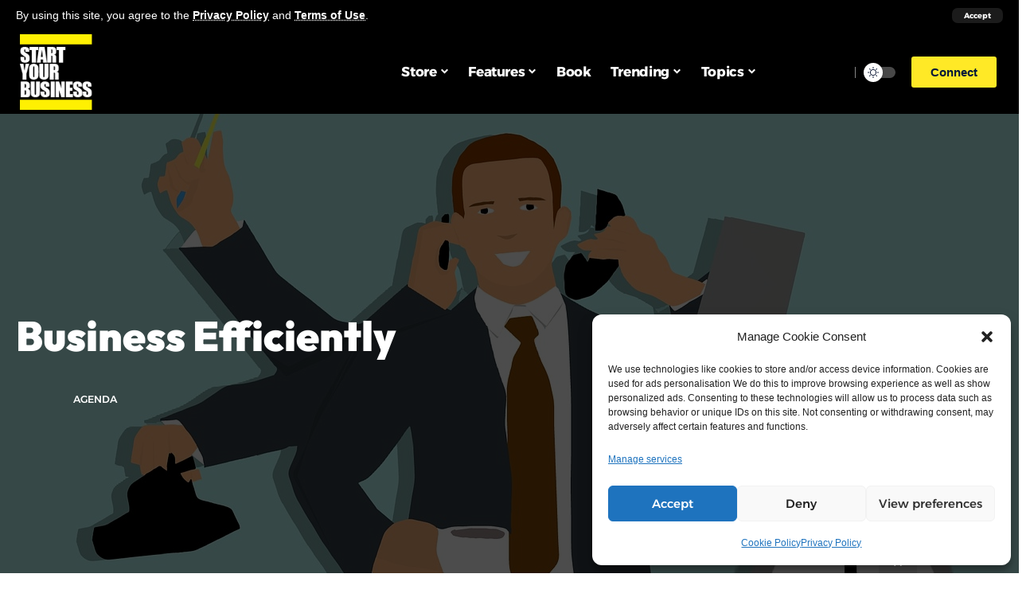

--- FILE ---
content_type: text/html; charset=UTF-8
request_url: https://www.startyourbusinessmag.com/blog/2022/08/16/business-efficiently/
body_size: 39119
content:
<!DOCTYPE html>
<html lang="en-US">
<head>
    <meta charset="UTF-8">
    <meta http-equiv="X-UA-Compatible" content="IE=edge">
    <meta name="viewport" content="width=device-width, initial-scale=1">
    <link rel="profile" href="https://gmpg.org/xfn/11">
	<script>
(()=>{var e={};e.g=function(){if("object"==typeof globalThis)return globalThis;try{return this||new Function("return this")()}catch(e){if("object"==typeof window)return window}}(),function({ampUrl:n,isCustomizePreview:t,isAmpDevMode:r,noampQueryVarName:o,noampQueryVarValue:s,disabledStorageKey:i,mobileUserAgents:a,regexRegex:c}){if("undefined"==typeof sessionStorage)return;const d=new RegExp(c);if(!a.some((e=>{const n=e.match(d);return!(!n||!new RegExp(n[1],n[2]).test(navigator.userAgent))||navigator.userAgent.includes(e)})))return;e.g.addEventListener("DOMContentLoaded",(()=>{const e=document.getElementById("amp-mobile-version-switcher");if(!e)return;e.hidden=!1;const n=e.querySelector("a[href]");n&&n.addEventListener("click",(()=>{sessionStorage.removeItem(i)}))}));const g=r&&["paired-browsing-non-amp","paired-browsing-amp"].includes(window.name);if(sessionStorage.getItem(i)||t||g)return;const u=new URL(location.href),m=new URL(n);m.hash=u.hash,u.searchParams.has(o)&&s===u.searchParams.get(o)?sessionStorage.setItem(i,"1"):m.href!==u.href&&(window.stop(),location.replace(m.href))}({"ampUrl":"https:\/\/www.startyourbusinessmag.com\/blog\/2022\/08\/16\/business-efficiently\/?amp=1","noampQueryVarName":"noamp","noampQueryVarValue":"mobile","disabledStorageKey":"amp_mobile_redirect_disabled","mobileUserAgents":["Mobile","Android","Silk\/","Kindle","BlackBerry","Opera Mini","Opera Mobi"],"regexRegex":"^\\\/((?:.|\\n)+)\\\/([i]*)$","isCustomizePreview":false,"isAmpDevMode":false})})();
</script>
<meta name='robots' content='index, follow, max-image-preview:large, max-snippet:-1, max-video-preview:-1' />
<!-- Google tag (gtag.js) consent mode dataLayer added by Site Kit -->
<script id="google_gtagjs-js-consent-mode-data-layer">
window.dataLayer = window.dataLayer || [];function gtag(){dataLayer.push(arguments);}
gtag('consent', 'default', {"ad_personalization":"denied","ad_storage":"denied","ad_user_data":"denied","analytics_storage":"denied","functionality_storage":"denied","security_storage":"denied","personalization_storage":"denied","region":["AT","BE","BG","CH","CY","CZ","DE","DK","EE","ES","FI","FR","GB","GR","HR","HU","IE","IS","IT","LI","LT","LU","LV","MT","NL","NO","PL","PT","RO","SE","SI","SK"],"wait_for_update":500});
window._googlesitekitConsentCategoryMap = {"statistics":["analytics_storage"],"marketing":["ad_storage","ad_user_data","ad_personalization"],"functional":["functionality_storage","security_storage"],"preferences":["personalization_storage"]};
window._googlesitekitConsents = {"ad_personalization":"denied","ad_storage":"denied","ad_user_data":"denied","analytics_storage":"denied","functionality_storage":"denied","security_storage":"denied","personalization_storage":"denied","region":["AT","BE","BG","CH","CY","CZ","DE","DK","EE","ES","FI","FR","GB","GR","HR","HU","IE","IS","IT","LI","LT","LU","LV","MT","NL","NO","PL","PT","RO","SE","SI","SK"],"wait_for_update":500};
</script>
<!-- End Google tag (gtag.js) consent mode dataLayer added by Site Kit -->

	<!-- This site is optimized with the Yoast SEO plugin v26.5 - https://yoast.com/wordpress/plugins/seo/ -->
	<title>Business Efficiently - Start Your Business Magazine</title>
	<!-- <link rel="preload" as="style" onload="this.onload=null;this.rel='stylesheet'" id="rb-preload-gfonts" href="//www.startyourbusinessmag.com/wp-content/uploads/omgf/rb-preload-gfonts/rb-preload-gfonts.css?ver=1673869146" crossorigin> -->
<link rel="stylesheet" type="text/css" href="//www.startyourbusinessmag.com/wp-content/cache/wpfc-minified/97niqchy/4lu6o.css" media="all"/><noscript><link rel="stylesheet" href="//www.startyourbusinessmag.com/wp-content/uploads/omgf/omgf-stylesheet-249/omgf-stylesheet-249.css?ver=1673869146"></noscript><link rel="canonical" href="https://www.startyourbusinessmag.com/blog/2022/08/16/business-efficiently/" />
	<meta property="og:locale" content="en_US" />
	<meta property="og:type" content="article" />
	<meta property="og:title" content="Business Efficiently - Start Your Business Magazine" />
	<meta property="og:description" content="5 Business Solutions To Keep Your Company Working Efficiently Running a business is no easy task. There are so many things to think about, and keeping track of it can be hard to know where to start! That&#8217;s why we put together this list of 5 business solutions that will help keep your company running [&hellip;]" />
	<meta property="og:url" content="https://www.startyourbusinessmag.com/blog/2022/08/16/business-efficiently/" />
	<meta property="og:site_name" content="Start Your Business Magazine" />
	<meta property="article:published_time" content="2022-08-16T11:10:32+00:00" />
	<meta property="og:image" content="https://www.startyourbusinessmag.com/wp-content/uploads/2022/08/Efficiently_1660648206.jpg" />
	<meta property="og:image:width" content="1280" />
	<meta property="og:image:height" content="972" />
	<meta property="og:image:type" content="image/jpeg" />
	<meta name="author" content="Start Your Business" />
	<meta name="twitter:label1" content="Written by" />
	<meta name="twitter:data1" content="Start Your Business" />
	<meta name="twitter:label2" content="Est. reading time" />
	<meta name="twitter:data2" content="3 minutes" />
	<script type="application/ld+json" class="yoast-schema-graph">{"@context":"https://schema.org","@graph":[{"@type":"Article","@id":"https://www.startyourbusinessmag.com/blog/2022/08/16/business-efficiently/#article","isPartOf":{"@id":"https://www.startyourbusinessmag.com/blog/2022/08/16/business-efficiently/"},"author":{"name":"Start Your Business","@id":"https://www.startyourbusinessmag.com/#/schema/person/83bb197ad29a1558d3c71a5e717f7e5b"},"headline":"Business Efficiently","datePublished":"2022-08-16T11:10:32+00:00","mainEntityOfPage":{"@id":"https://www.startyourbusinessmag.com/blog/2022/08/16/business-efficiently/"},"wordCount":590,"publisher":{"@id":"https://www.startyourbusinessmag.com/#organization"},"image":{"@id":"https://www.startyourbusinessmag.com/blog/2022/08/16/business-efficiently/#primaryimage"},"thumbnailUrl":"https://www.startyourbusinessmag.com/wp-content/uploads/2022/08/Efficiently_1660648206.jpg","keywords":["header"],"articleSection":["agenda"],"inLanguage":"en-US"},{"@type":"WebPage","@id":"https://www.startyourbusinessmag.com/blog/2022/08/16/business-efficiently/","url":"https://www.startyourbusinessmag.com/blog/2022/08/16/business-efficiently/","name":"Business Efficiently - Start Your Business Magazine","isPartOf":{"@id":"https://www.startyourbusinessmag.com/#website"},"primaryImageOfPage":{"@id":"https://www.startyourbusinessmag.com/blog/2022/08/16/business-efficiently/#primaryimage"},"image":{"@id":"https://www.startyourbusinessmag.com/blog/2022/08/16/business-efficiently/#primaryimage"},"thumbnailUrl":"https://www.startyourbusinessmag.com/wp-content/uploads/2022/08/Efficiently_1660648206.jpg","datePublished":"2022-08-16T11:10:32+00:00","breadcrumb":{"@id":"https://www.startyourbusinessmag.com/blog/2022/08/16/business-efficiently/#breadcrumb"},"inLanguage":"en-US","potentialAction":[{"@type":"ReadAction","target":["https://www.startyourbusinessmag.com/blog/2022/08/16/business-efficiently/"]}]},{"@type":"ImageObject","inLanguage":"en-US","@id":"https://www.startyourbusinessmag.com/blog/2022/08/16/business-efficiently/#primaryimage","url":"https://www.startyourbusinessmag.com/wp-content/uploads/2022/08/Efficiently_1660648206.jpg","contentUrl":"https://www.startyourbusinessmag.com/wp-content/uploads/2022/08/Efficiently_1660648206.jpg","width":1280,"height":972},{"@type":"BreadcrumbList","@id":"https://www.startyourbusinessmag.com/blog/2022/08/16/business-efficiently/#breadcrumb","itemListElement":[{"@type":"ListItem","position":1,"name":"Home","item":"https://www.startyourbusinessmag.com/"},{"@type":"ListItem","position":2,"name":"Blog","item":"https://www.startyourbusinessmag.com/blog-2/"},{"@type":"ListItem","position":3,"name":"Business Efficiently"}]},{"@type":"WebSite","@id":"https://www.startyourbusinessmag.com/#website","url":"https://www.startyourbusinessmag.com/","name":"Start Your Business Magazine","description":"THE ULTIMATE BUSINESS START UP GUIDE","publisher":{"@id":"https://www.startyourbusinessmag.com/#organization"},"potentialAction":[{"@type":"SearchAction","target":{"@type":"EntryPoint","urlTemplate":"https://www.startyourbusinessmag.com/?s={search_term_string}"},"query-input":{"@type":"PropertyValueSpecification","valueRequired":true,"valueName":"search_term_string"}}],"inLanguage":"en-US"},{"@type":"Organization","@id":"https://www.startyourbusinessmag.com/#organization","name":"Start Your Business Magazine","url":"https://www.startyourbusinessmag.com/","logo":{"@type":"ImageObject","inLanguage":"en-US","@id":"https://www.startyourbusinessmag.com/#/schema/logo/image/","url":"https://www.startyourbusinessmag.com/wp-content/uploads/2017/06/SYBlogoWhite-copy-copy.png","contentUrl":"https://www.startyourbusinessmag.com/wp-content/uploads/2017/06/SYBlogoWhite-copy-copy.png","width":223,"height":50,"caption":"Start Your Business Magazine"},"image":{"@id":"https://www.startyourbusinessmag.com/#/schema/logo/image/"},"sameAs":["https://x.com/sybmagazine"]},{"@type":"Person","@id":"https://www.startyourbusinessmag.com/#/schema/person/83bb197ad29a1558d3c71a5e717f7e5b","name":"Start Your Business","image":{"@type":"ImageObject","inLanguage":"en-US","@id":"https://www.startyourbusinessmag.com/#/schema/person/image/","url":"https://secure.gravatar.com/avatar/b82ab5c2b759d79e63f982b1ef8c4a6bfe6056240e071ed6ec4bbcc9a7ecaad9?s=96&d=blank&r=g","contentUrl":"https://secure.gravatar.com/avatar/b82ab5c2b759d79e63f982b1ef8c4a6bfe6056240e071ed6ec4bbcc9a7ecaad9?s=96&d=blank&r=g","caption":"Start Your Business"}}]}</script>
	<!-- / Yoast SEO plugin. -->


<link rel="manifest" href="/pwa-manifest.json">
<link rel="apple-touch-icon" sizes="512x512" href="https://www.startyourbusinessmag.com/wp-content/plugins/pwa-for-wp/images/logo-512x512.png">
<link rel="apple-touch-icon-precomposed" sizes="192x192" href="https://www.startyourbusinessmag.com/wp-content/plugins/pwa-for-wp/images/logo.png">
<meta http-equiv="x-dns-prefetch-control" content="on">
<link href="https://app.ecwid.com" rel="preconnect" crossorigin />
<link href="https://ecomm.events" rel="preconnect" crossorigin />
<link href="https://d1q3axnfhmyveb.cloudfront.net" rel="preconnect" crossorigin />
<link href="https://dqzrr9k4bjpzk.cloudfront.net" rel="preconnect" crossorigin />
<link href="https://d1oxsl77a1kjht.cloudfront.net" rel="preconnect" crossorigin>
<link rel="prefetch" href="https://app.ecwid.com/script.js?100622270&data_platform=wporg&lang=en" as="script"/>
<link rel="prerender" href="https://www.startyourbusinessmag.com/store-2/"/>
<link rel='dns-prefetch' href='//www.startyourbusinessmag.com' />
<link rel='dns-prefetch' href='//code.responsivevoice.org' />
<link rel='dns-prefetch' href='//www.googletagmanager.com' />
<link rel='dns-prefetch' href='//pagead2.googlesyndication.com' />
<link rel="alternate" type="application/rss+xml" title="Start Your Business Magazine &raquo; Feed" href="https://www.startyourbusinessmag.com/feed/" />
<link rel="alternate" type="application/rss+xml" title="Start Your Business Magazine &raquo; Comments Feed" href="https://www.startyourbusinessmag.com/comments/feed/" />
<link rel="alternate" type="application/rss+xml" title="Start Your Business Magazine &raquo; Business Efficiently Comments Feed" href="https://www.startyourbusinessmag.com/blog/2022/08/16/business-efficiently/feed/" />
<link rel="alternate" title="oEmbed (JSON)" type="application/json+oembed" href="https://www.startyourbusinessmag.com/wp-json/oembed/1.0/embed?url=https%3A%2F%2Fwww.startyourbusinessmag.com%2Fblog%2F2022%2F08%2F16%2Fbusiness-efficiently%2F" />
<link rel="alternate" title="oEmbed (XML)" type="text/xml+oembed" href="https://www.startyourbusinessmag.com/wp-json/oembed/1.0/embed?url=https%3A%2F%2Fwww.startyourbusinessmag.com%2Fblog%2F2022%2F08%2F16%2Fbusiness-efficiently%2F&#038;format=xml" />
            <link rel="pingback" href="https://www.startyourbusinessmag.com/xmlrpc.php"/>
		<script type="application/ld+json">{"@context":"https://schema.org","@type":"Organization","legalName":"Start Your Business Magazine","url":"https://www.startyourbusinessmag.com/","sameAs":["https://www.facebook.com/SYBmagazine","https://twitter.com/SYBmagazine","https://www.instagram.com/startyourbusinessmag/","https://www.youtube.com/channel/UCxIOdCYRdgm973lsERP5lZg"]}</script>
<style id='wp-img-auto-sizes-contain-inline-css'>
img:is([sizes=auto i],[sizes^="auto," i]){contain-intrinsic-size:3000px 1500px}
/*# sourceURL=wp-img-auto-sizes-contain-inline-css */
</style>
<!-- <link rel='stylesheet' id='wp-block-library-css' href='https://www.startyourbusinessmag.com/wp-includes/css/dist/block-library/style.min.css?ver=3e923e3ab860d4900f002d01ae5a6c9c' media='all' /> -->
<link rel="stylesheet" type="text/css" href="//www.startyourbusinessmag.com/wp-content/cache/wpfc-minified/7io1tnvl/4lu6o.css" media="all"/>
<style id='classic-theme-styles-inline-css'>
/*! This file is auto-generated */
.wp-block-button__link{color:#fff;background-color:#32373c;border-radius:9999px;box-shadow:none;text-decoration:none;padding:calc(.667em + 2px) calc(1.333em + 2px);font-size:1.125em}.wp-block-file__button{background:#32373c;color:#fff;text-decoration:none}
/*# sourceURL=/wp-includes/css/classic-themes.min.css */
</style>
<style id='feedzy-rss-feeds-loop-style-inline-css'>
.wp-block-feedzy-rss-feeds-loop{display:grid;gap:24px;grid-template-columns:repeat(1,1fr)}@media(min-width:782px){.wp-block-feedzy-rss-feeds-loop.feedzy-loop-columns-2,.wp-block-feedzy-rss-feeds-loop.feedzy-loop-columns-3,.wp-block-feedzy-rss-feeds-loop.feedzy-loop-columns-4,.wp-block-feedzy-rss-feeds-loop.feedzy-loop-columns-5{grid-template-columns:repeat(2,1fr)}}@media(min-width:960px){.wp-block-feedzy-rss-feeds-loop.feedzy-loop-columns-2{grid-template-columns:repeat(2,1fr)}.wp-block-feedzy-rss-feeds-loop.feedzy-loop-columns-3{grid-template-columns:repeat(3,1fr)}.wp-block-feedzy-rss-feeds-loop.feedzy-loop-columns-4{grid-template-columns:repeat(4,1fr)}.wp-block-feedzy-rss-feeds-loop.feedzy-loop-columns-5{grid-template-columns:repeat(5,1fr)}}.wp-block-feedzy-rss-feeds-loop .wp-block-image.is-style-rounded img{border-radius:9999px}.wp-block-feedzy-rss-feeds-loop .wp-block-image:has(:is(img:not([src]),img[src=""])){display:none}

/*# sourceURL=https://www.startyourbusinessmag.com/wp-content/plugins/feedzy-rss-feeds/build/loop/style-index.css */
</style>
<style id='global-styles-inline-css'>
:root{--wp--preset--aspect-ratio--square: 1;--wp--preset--aspect-ratio--4-3: 4/3;--wp--preset--aspect-ratio--3-4: 3/4;--wp--preset--aspect-ratio--3-2: 3/2;--wp--preset--aspect-ratio--2-3: 2/3;--wp--preset--aspect-ratio--16-9: 16/9;--wp--preset--aspect-ratio--9-16: 9/16;--wp--preset--color--black: #000000;--wp--preset--color--cyan-bluish-gray: #abb8c3;--wp--preset--color--white: #ffffff;--wp--preset--color--pale-pink: #f78da7;--wp--preset--color--vivid-red: #cf2e2e;--wp--preset--color--luminous-vivid-orange: #ff6900;--wp--preset--color--luminous-vivid-amber: #fcb900;--wp--preset--color--light-green-cyan: #7bdcb5;--wp--preset--color--vivid-green-cyan: #00d084;--wp--preset--color--pale-cyan-blue: #8ed1fc;--wp--preset--color--vivid-cyan-blue: #0693e3;--wp--preset--color--vivid-purple: #9b51e0;--wp--preset--gradient--vivid-cyan-blue-to-vivid-purple: linear-gradient(135deg,rgb(6,147,227) 0%,rgb(155,81,224) 100%);--wp--preset--gradient--light-green-cyan-to-vivid-green-cyan: linear-gradient(135deg,rgb(122,220,180) 0%,rgb(0,208,130) 100%);--wp--preset--gradient--luminous-vivid-amber-to-luminous-vivid-orange: linear-gradient(135deg,rgb(252,185,0) 0%,rgb(255,105,0) 100%);--wp--preset--gradient--luminous-vivid-orange-to-vivid-red: linear-gradient(135deg,rgb(255,105,0) 0%,rgb(207,46,46) 100%);--wp--preset--gradient--very-light-gray-to-cyan-bluish-gray: linear-gradient(135deg,rgb(238,238,238) 0%,rgb(169,184,195) 100%);--wp--preset--gradient--cool-to-warm-spectrum: linear-gradient(135deg,rgb(74,234,220) 0%,rgb(151,120,209) 20%,rgb(207,42,186) 40%,rgb(238,44,130) 60%,rgb(251,105,98) 80%,rgb(254,248,76) 100%);--wp--preset--gradient--blush-light-purple: linear-gradient(135deg,rgb(255,206,236) 0%,rgb(152,150,240) 100%);--wp--preset--gradient--blush-bordeaux: linear-gradient(135deg,rgb(254,205,165) 0%,rgb(254,45,45) 50%,rgb(107,0,62) 100%);--wp--preset--gradient--luminous-dusk: linear-gradient(135deg,rgb(255,203,112) 0%,rgb(199,81,192) 50%,rgb(65,88,208) 100%);--wp--preset--gradient--pale-ocean: linear-gradient(135deg,rgb(255,245,203) 0%,rgb(182,227,212) 50%,rgb(51,167,181) 100%);--wp--preset--gradient--electric-grass: linear-gradient(135deg,rgb(202,248,128) 0%,rgb(113,206,126) 100%);--wp--preset--gradient--midnight: linear-gradient(135deg,rgb(2,3,129) 0%,rgb(40,116,252) 100%);--wp--preset--font-size--small: 13px;--wp--preset--font-size--medium: 20px;--wp--preset--font-size--large: 36px;--wp--preset--font-size--x-large: 42px;--wp--preset--spacing--20: 0.44rem;--wp--preset--spacing--30: 0.67rem;--wp--preset--spacing--40: 1rem;--wp--preset--spacing--50: 1.5rem;--wp--preset--spacing--60: 2.25rem;--wp--preset--spacing--70: 3.38rem;--wp--preset--spacing--80: 5.06rem;--wp--preset--shadow--natural: 6px 6px 9px rgba(0, 0, 0, 0.2);--wp--preset--shadow--deep: 12px 12px 50px rgba(0, 0, 0, 0.4);--wp--preset--shadow--sharp: 6px 6px 0px rgba(0, 0, 0, 0.2);--wp--preset--shadow--outlined: 6px 6px 0px -3px rgb(255, 255, 255), 6px 6px rgb(0, 0, 0);--wp--preset--shadow--crisp: 6px 6px 0px rgb(0, 0, 0);}:where(.is-layout-flex){gap: 0.5em;}:where(.is-layout-grid){gap: 0.5em;}body .is-layout-flex{display: flex;}.is-layout-flex{flex-wrap: wrap;align-items: center;}.is-layout-flex > :is(*, div){margin: 0;}body .is-layout-grid{display: grid;}.is-layout-grid > :is(*, div){margin: 0;}:where(.wp-block-columns.is-layout-flex){gap: 2em;}:where(.wp-block-columns.is-layout-grid){gap: 2em;}:where(.wp-block-post-template.is-layout-flex){gap: 1.25em;}:where(.wp-block-post-template.is-layout-grid){gap: 1.25em;}.has-black-color{color: var(--wp--preset--color--black) !important;}.has-cyan-bluish-gray-color{color: var(--wp--preset--color--cyan-bluish-gray) !important;}.has-white-color{color: var(--wp--preset--color--white) !important;}.has-pale-pink-color{color: var(--wp--preset--color--pale-pink) !important;}.has-vivid-red-color{color: var(--wp--preset--color--vivid-red) !important;}.has-luminous-vivid-orange-color{color: var(--wp--preset--color--luminous-vivid-orange) !important;}.has-luminous-vivid-amber-color{color: var(--wp--preset--color--luminous-vivid-amber) !important;}.has-light-green-cyan-color{color: var(--wp--preset--color--light-green-cyan) !important;}.has-vivid-green-cyan-color{color: var(--wp--preset--color--vivid-green-cyan) !important;}.has-pale-cyan-blue-color{color: var(--wp--preset--color--pale-cyan-blue) !important;}.has-vivid-cyan-blue-color{color: var(--wp--preset--color--vivid-cyan-blue) !important;}.has-vivid-purple-color{color: var(--wp--preset--color--vivid-purple) !important;}.has-black-background-color{background-color: var(--wp--preset--color--black) !important;}.has-cyan-bluish-gray-background-color{background-color: var(--wp--preset--color--cyan-bluish-gray) !important;}.has-white-background-color{background-color: var(--wp--preset--color--white) !important;}.has-pale-pink-background-color{background-color: var(--wp--preset--color--pale-pink) !important;}.has-vivid-red-background-color{background-color: var(--wp--preset--color--vivid-red) !important;}.has-luminous-vivid-orange-background-color{background-color: var(--wp--preset--color--luminous-vivid-orange) !important;}.has-luminous-vivid-amber-background-color{background-color: var(--wp--preset--color--luminous-vivid-amber) !important;}.has-light-green-cyan-background-color{background-color: var(--wp--preset--color--light-green-cyan) !important;}.has-vivid-green-cyan-background-color{background-color: var(--wp--preset--color--vivid-green-cyan) !important;}.has-pale-cyan-blue-background-color{background-color: var(--wp--preset--color--pale-cyan-blue) !important;}.has-vivid-cyan-blue-background-color{background-color: var(--wp--preset--color--vivid-cyan-blue) !important;}.has-vivid-purple-background-color{background-color: var(--wp--preset--color--vivid-purple) !important;}.has-black-border-color{border-color: var(--wp--preset--color--black) !important;}.has-cyan-bluish-gray-border-color{border-color: var(--wp--preset--color--cyan-bluish-gray) !important;}.has-white-border-color{border-color: var(--wp--preset--color--white) !important;}.has-pale-pink-border-color{border-color: var(--wp--preset--color--pale-pink) !important;}.has-vivid-red-border-color{border-color: var(--wp--preset--color--vivid-red) !important;}.has-luminous-vivid-orange-border-color{border-color: var(--wp--preset--color--luminous-vivid-orange) !important;}.has-luminous-vivid-amber-border-color{border-color: var(--wp--preset--color--luminous-vivid-amber) !important;}.has-light-green-cyan-border-color{border-color: var(--wp--preset--color--light-green-cyan) !important;}.has-vivid-green-cyan-border-color{border-color: var(--wp--preset--color--vivid-green-cyan) !important;}.has-pale-cyan-blue-border-color{border-color: var(--wp--preset--color--pale-cyan-blue) !important;}.has-vivid-cyan-blue-border-color{border-color: var(--wp--preset--color--vivid-cyan-blue) !important;}.has-vivid-purple-border-color{border-color: var(--wp--preset--color--vivid-purple) !important;}.has-vivid-cyan-blue-to-vivid-purple-gradient-background{background: var(--wp--preset--gradient--vivid-cyan-blue-to-vivid-purple) !important;}.has-light-green-cyan-to-vivid-green-cyan-gradient-background{background: var(--wp--preset--gradient--light-green-cyan-to-vivid-green-cyan) !important;}.has-luminous-vivid-amber-to-luminous-vivid-orange-gradient-background{background: var(--wp--preset--gradient--luminous-vivid-amber-to-luminous-vivid-orange) !important;}.has-luminous-vivid-orange-to-vivid-red-gradient-background{background: var(--wp--preset--gradient--luminous-vivid-orange-to-vivid-red) !important;}.has-very-light-gray-to-cyan-bluish-gray-gradient-background{background: var(--wp--preset--gradient--very-light-gray-to-cyan-bluish-gray) !important;}.has-cool-to-warm-spectrum-gradient-background{background: var(--wp--preset--gradient--cool-to-warm-spectrum) !important;}.has-blush-light-purple-gradient-background{background: var(--wp--preset--gradient--blush-light-purple) !important;}.has-blush-bordeaux-gradient-background{background: var(--wp--preset--gradient--blush-bordeaux) !important;}.has-luminous-dusk-gradient-background{background: var(--wp--preset--gradient--luminous-dusk) !important;}.has-pale-ocean-gradient-background{background: var(--wp--preset--gradient--pale-ocean) !important;}.has-electric-grass-gradient-background{background: var(--wp--preset--gradient--electric-grass) !important;}.has-midnight-gradient-background{background: var(--wp--preset--gradient--midnight) !important;}.has-small-font-size{font-size: var(--wp--preset--font-size--small) !important;}.has-medium-font-size{font-size: var(--wp--preset--font-size--medium) !important;}.has-large-font-size{font-size: var(--wp--preset--font-size--large) !important;}.has-x-large-font-size{font-size: var(--wp--preset--font-size--x-large) !important;}
:where(.wp-block-post-template.is-layout-flex){gap: 1.25em;}:where(.wp-block-post-template.is-layout-grid){gap: 1.25em;}
:where(.wp-block-term-template.is-layout-flex){gap: 1.25em;}:where(.wp-block-term-template.is-layout-grid){gap: 1.25em;}
:where(.wp-block-columns.is-layout-flex){gap: 2em;}:where(.wp-block-columns.is-layout-grid){gap: 2em;}
:root :where(.wp-block-pullquote){font-size: 1.5em;line-height: 1.6;}
/*# sourceURL=global-styles-inline-css */
</style>
<!-- <link rel='stylesheet' id='ecwid-css-css' href='https://www.startyourbusinessmag.com/wp-content/plugins/ecwid-shopping-cart/css/frontend.css?ver=7.0.5' media='all' /> -->
<!-- <link rel='stylesheet' id='rv-style-css' href='https://www.startyourbusinessmag.com/wp-content/plugins/responsivevoice-text-to-speech/includes/css/responsivevoice.css?ver=3e923e3ab860d4900f002d01ae5a6c9c' media='all' /> -->
<!-- <link rel='stylesheet' id='super-rss-reader-css' href='https://www.startyourbusinessmag.com/wp-content/plugins/super-rss-reader/public/css/style.min.css?ver=5.4' media='all' /> -->
<!-- <link rel='stylesheet' id='cmplz-general-css' href='https://www.startyourbusinessmag.com/wp-content/plugins/complianz-gdpr/assets/css/cookieblocker.min.css?ver=1764860564' media='all' /> -->
<!-- <link rel='stylesheet' id='ec-elementor-css' href='https://www.startyourbusinessmag.com/wp-content/plugins/ecwid-shopping-cart/css/integrations/elementor.css?ver=7.0.5' media='all' /> -->
<!-- <link rel='stylesheet' id='flick-css' href='https://www.startyourbusinessmag.com/wp-content/plugins/mailchimp/assets/css/flick/flick.css?ver=2.0.0' media='all' /> -->
<!-- <link rel='stylesheet' id='mailchimp_sf_main_css-css' href='https://www.startyourbusinessmag.com/wp-content/plugins/mailchimp/assets/css/frontend.css?ver=2.0.0' media='all' /> -->
<!-- <link rel='stylesheet' id='pwaforwp-style-css' href='https://www.startyourbusinessmag.com/wp-content/plugins/pwa-for-wp/assets/css/pwaforwp-main.min.css?ver=1.7.82' media='all' /> -->
<!-- <link rel='stylesheet' id='__EPYT__style-css' href='https://www.startyourbusinessmag.com/wp-content/plugins/youtube-embed-plus/styles/ytprefs.min.css?ver=14.2.3.2' media='all' /> -->
<link rel="stylesheet" type="text/css" href="//www.startyourbusinessmag.com/wp-content/cache/wpfc-minified/lddtwxyr/4lu6o.css" media="all"/>
<style id='__EPYT__style-inline-css'>

                .epyt-gallery-thumb {
                        width: 33.333%;
                }
                
/*# sourceURL=__EPYT__style-inline-css */
</style>
<!-- <link rel='stylesheet' id='elementor-frontend-css' href='https://www.startyourbusinessmag.com/wp-content/plugins/elementor/assets/css/frontend.min.css?ver=3.33.4' media='all' /> -->
<!-- <link rel='stylesheet' id='feedzy-rss-feeds-elementor-css' href='https://www.startyourbusinessmag.com/wp-content/plugins/feedzy-rss-feeds/css/feedzy-rss-feeds.css?ver=1' media='all' /> -->
<!-- <link rel='stylesheet' id='elementor-icons-css' href='https://www.startyourbusinessmag.com/wp-content/plugins/elementor/assets/lib/eicons/css/elementor-icons.min.css?ver=5.44.0' media='all' /> -->
<link rel="stylesheet" type="text/css" href="//www.startyourbusinessmag.com/wp-content/cache/wpfc-minified/8m2rpa39/4lu6o.css" media="all"/>
<link rel='stylesheet' id='elementor-post-25514-css' href='https://www.startyourbusinessmag.com/wp-content/uploads/elementor/css/post-25514.css?ver=1765287402' media='all' />
<link rel='stylesheet' id='elementor-post-3028-css' href='https://www.startyourbusinessmag.com/wp-content/uploads/elementor/css/post-3028.css?ver=1765287402' media='all' />
<link rel='stylesheet' id='elementor-post-3053-css' href='https://www.startyourbusinessmag.com/wp-content/uploads/elementor/css/post-3053.css?ver=1765287402' media='all' />

<!-- <link rel='stylesheet' id='foxiz-main-css' href='https://www.startyourbusinessmag.com/wp-content/themes/foxiz/assets/css/main.css?ver=1.7.1' media='all' /> -->
<!-- <link rel='stylesheet' id='foxiz-print-css' href='https://www.startyourbusinessmag.com/wp-content/themes/foxiz/assets/css/print.css?ver=1.7.1' media='all' /> -->
<!-- <link rel='stylesheet' id='foxiz-style-css' href='https://www.startyourbusinessmag.com/wp-content/themes/foxiz/style.css?ver=1.7.1' media='all' /> -->
<link rel="stylesheet" type="text/css" href="//www.startyourbusinessmag.com/wp-content/cache/wpfc-minified/1o60p9am/4lu6o.css" media="all"/>
<style id='foxiz-style-inline-css'>
:root {--body-family:Arial, Helvetica, sans-serif, Arial, Helvetica, sans-serif;--body-fweight:400;--body-fcolor:#04102f;--body-fsize:18px;--h1-family:Arial, Helvetica, sans-serif;--h1-fweight:700;--h1-fsize:48px;--h2-family:Outfit;--h2-fweight:700;--h2-fsize:38px;--h3-family:Outfit;--h3-fweight:700;--h3-fsize:26px;--h4-family:Outfit;--h4-fweight:700;--h4-fsize:22px;--h5-family:Outfit;--h5-fweight:700;--h5-fsize:18px;--h6-family:Outfit;--h6-fweight:700;--h6-fsize:16px;--cat-family:Alexandria;--cat-fweight:700;--cat-transform:uppercase;--cat-fsize:12px;--meta-family:Alexandria;--meta-fweight:400;--meta-transform:uppercase;--meta-fsize:11px;--meta-b-family:Alexandria;--meta-b-fweight:500;--meta-b-transform:uppercase;--meta-b-fcolor:#333333;--input-family:Outfit;--input-fweight:400;--btn-family:Alexandria;--btn-fweight:700;--menu-family:Alexandria;--menu-fweight:700;--submenu-family:Alexandria;--submenu-fweight:600;--dwidgets-family:Alexandria;--dwidgets-fweight:700;--dwidgets-fsize:14px;--headline-family:Outfit;--headline-fweight:900;--headline-fsize:52px;--tagline-family:Alexandria;--tagline-fweight:500;--tagline-fsize:17px;--heading-family:Outfit;--heading-fweight:700;--subheading-family:Outfit;--subheading-fweight:700;--subheading-fsize:18px;--quote-family:Alexandria;--quote-fweight:900;--excerpt-family:Outfit;--excerpt-fweight:600;--excerpt-fsize : 15px;--headline-s-fsize : 48px;--tagline-s-fsize : 17px;}@media (max-width: 1024px) {body {--body-fsize : 17px;--h1-fsize : 38px;--h2-fsize : 27px;--h3-fsize : 24px;--h4-fsize : 20px;--h5-fsize : 16px;--h6-fsize : 14px;--excerpt-fsize : 14px;--headline-fsize : 38px;--headline-s-fsize : 38px;--tagline-fsize : 14px;--tagline-s-fsize : 14px;}}@media (max-width: 767px) {body {--body-fsize : 16px;--h1-fsize : 32px;--h2-fsize : 24px;--h3-fsize : 22px;--h4-fsize : 18px;--h5-fsize : 16px;--h6-fsize : 14px;--excerpt-fsize : 13px;--headline-fsize : 32px;--headline-s-fsize : 32px;--tagline-fsize : 14px;--tagline-s-fsize : 14px;}}:root {--g-color :#000000;--g-color-90 :#000000e6;--dark-accent :#000000;--dark-accent-90 :#000000e6;--dark-accent-0 :#00000000;--indicator-bg-from :#ff9c00;--indicator-bg-to :#fde042;--indicator-height :5px;}[data-theme="dark"], .light-scheme {--solid-white :#000000;--dark-accent :#000000;--dark-accent-90 :#000000e6;--dark-accent-0 :#00000000;--meta-b-fcolor :#ffffff;}.is-hd-1, .is-hd-2, .is-hd-3 {--nav-bg: #000000;--nav-bg-from: #000000;--nav-bg-to: #000000;--subnav-bg: #000000;--subnav-bg-from: #000000;--subnav-bg-to: #000000;--nav-color :#ffffff;--nav-color-10 :#ffffff1a;--subnav-color :#ffffff;--subnav-color-10 :#ffffff1a;--nav-color-h :#eeee22;--subnav-color-h :#eeee22;}[data-theme="dark"].is-hd-4 {--nav-bg: #000000;--nav-bg-from: #000000;--nav-bg-to: #000000;}[data-theme="dark"].is-hd-5, [data-theme="dark"].is-hd-5:not(.sticky-on) {--nav-bg: #000000;--nav-bg-from: #000000;--nav-bg-to: #000000;}:root {--mbnav-bg: #000000;--mbnav-bg-from: #000000;--mbnav-bg-to: #000000;--submbnav-bg: #000000;--submbnav-bg-from: #000000;--submbnav-bg-to: #000000;--mbnav-color :#ffffff;--submbnav-color :#ffffff;--submbnav-color-10 :#ffffff1a;}[data-theme="dark"] {--mbnav-color :#ffffff;--submbnav-color :#ffffff;}.p-category {--cat-highlight : #0a0a0a;--cat-highlight-90 : #0a0a0ae6;--cat-fcolor : #0a0a0a;}.p-category.category-id-358, .meta-category .category-358 {--cat-highlight : #61a332;--cat-highlight-90 : #61a332e6;}.category-358 .blog-content {--heading-sub-color : #61a332;}.is-cbox-358 {--cbox-bg : #61a332e6;}.p-category.category-id-44, .meta-category .category-44 {--cat-highlight : #dd3333;--cat-highlight-90 : #dd3333e6;}.category-44 .blog-content {--heading-sub-color : #dd3333;}.is-cbox-44 {--cbox-bg : #dd3333e6;}.p-category.category-id-47, .meta-category .category-47 {--cat-highlight : #1e73be;--cat-highlight-90 : #1e73bee6;}.category-47 .blog-content {--heading-sub-color : #1e73be;}.is-cbox-47 {--cbox-bg : #1e73bee6;}.p-category.category-id-385, .meta-category .category-385 {--cat-highlight : #c948b3;--cat-highlight-90 : #c948b3e6;}.category-385 .blog-content {--heading-sub-color : #c948b3;}.is-cbox-385 {--cbox-bg : #c948b3e6;}:root {--max-width-wo-sb : 860px;--round-3 :7px;--round-5 :10px;--round-7 :15px;--hyperlink-weight :700;--hyperlink-style :italic;--heading-color :#000000;--heading-sub-color :#0a0a0a;--slideup-bg :rgba(0,0,0,0.07);--meta-style-w: 2px; --meta-style-h: 2px; --meta-style-o: 1; --meta-style-b: 100%;}[data-theme="dark"], .light-scheme {--heading-color :#0a0a0a;--heading-sub-color :#0a0a0a;}.breadcrumb-inner, .woocommerce-breadcrumb { font-family:Alexandria;font-weight:500;}.p-readmore { font-family:Alexandria;font-weight:700;}.mobile-menu > li > a  { font-family:Alexandria;font-weight:600;font-size:14px;}.mobile-menu .sub-menu a { font-family:Alexandria;font-weight:700;font-size:17px;}.mobile-qview a { font-family:Alexandria;font-weight:700;}.search-header:before { background-color : #001839;background-repeat : no-repeat;background-size : cover;background-attachment : scroll;background-position : center center;}[data-theme="dark"] .search-header:before { background-repeat : no-repeat;background-size : cover;background-attachment : scroll;background-position : center center;}.footer-has-bg { background-color : #0000000a;}[data-theme="dark"] .footer-has-bg { background-color : #0a0808;}#amp-mobile-version-switcher { display: none; }.single .featured-vertical { padding-bottom: 1200%; }.search-icon-svg { -webkit-mask-image: url(https://foxiz.themeruby.com/enterprise/wp-content/uploads/sites/2/2022/12/search.svg);mask-image: url(https://foxiz.themeruby.com/enterprise/wp-content/uploads/sites/2/2022/12/search.svg); }.mobile-menu .sub-menu > * {flex: 0 0 100%}
/*# sourceURL=foxiz-style-inline-css */
</style>
<!-- <link rel='stylesheet' id='elementor-gf-local-roboto-css' href='//www.startyourbusinessmag.com/wp-content/uploads/omgf/elementor-gf-local-roboto/elementor-gf-local-roboto.css?ver=1673869146' media='all' /> -->
<!-- <link rel='stylesheet' id='elementor-gf-local-robotoslab-css' href='//www.startyourbusinessmag.com/wp-content/uploads/omgf/elementor-gf-local-robotoslab/elementor-gf-local-robotoslab.css?ver=1673869146' media='all' /> -->
<!-- <link rel='stylesheet' id='elementor-icons-shared-0-css' href='https://www.startyourbusinessmag.com/wp-content/plugins/elementor/assets/lib/font-awesome/css/fontawesome.min.css?ver=5.15.3' media='all' /> -->
<!-- <link rel='stylesheet' id='elementor-icons-fa-regular-css' href='https://www.startyourbusinessmag.com/wp-content/plugins/elementor/assets/lib/font-awesome/css/regular.min.css?ver=5.15.3' media='all' /> -->
<link rel="stylesheet" type="text/css" href="//www.startyourbusinessmag.com/wp-content/cache/wpfc-minified/2qh7nebr/4lu6o.css" media="all"/>
<script src='//www.startyourbusinessmag.com/wp-content/cache/wpfc-minified/33dm9xki/4lu6o.js' type="text/javascript"></script>
<!-- <script src="https://www.startyourbusinessmag.com/wp-includes/js/jquery/jquery.min.js?ver=3.7.1" id="jquery-core-js"></script> -->
<!-- <script src="https://www.startyourbusinessmag.com/wp-includes/js/jquery/jquery-migrate.min.js?ver=3.4.1" id="jquery-migrate-js"></script> -->
<script src="https://code.responsivevoice.org/responsivevoice.js" id="responsive-voice-js"></script>
<script src='//www.startyourbusinessmag.com/wp-content/cache/wpfc-minified/egzvvysk/4lu6o.js' type="text/javascript"></script>
<!-- <script src="https://www.startyourbusinessmag.com/wp-content/plugins/super-rss-reader/public/js/jquery.easy-ticker.min.js?ver=5.4" id="jquery-easy-ticker-js"></script> -->
<!-- <script src="https://www.startyourbusinessmag.com/wp-content/plugins/super-rss-reader/public/js/script.min.js?ver=5.4" id="super-rss-reader-js"></script> -->

<!-- Google tag (gtag.js) snippet added by Site Kit -->
<!-- Google Analytics snippet added by Site Kit -->
<script src="https://www.googletagmanager.com/gtag/js?id=GT-M38QZQ7" id="google_gtagjs-js" async></script>
<script id="google_gtagjs-js-after">
window.dataLayer = window.dataLayer || [];function gtag(){dataLayer.push(arguments);}
gtag("set","linker",{"domains":["www.startyourbusinessmag.com"]});
gtag("js", new Date());
gtag("set", "developer_id.dZTNiMT", true);
gtag("config", "GT-M38QZQ7", {"googlesitekit_post_type":"post"});
//# sourceURL=google_gtagjs-js-after
</script>
<script type="text/plain" data-service="youtube" data-category="marketing" id="__ytprefs__-js-extra">
var _EPYT_ = {"ajaxurl":"https://www.startyourbusinessmag.com/wp-admin/admin-ajax.php","security":"fec42a1470","gallery_scrolloffset":"20","eppathtoscripts":"https://www.startyourbusinessmag.com/wp-content/plugins/youtube-embed-plus/scripts/","eppath":"https://www.startyourbusinessmag.com/wp-content/plugins/youtube-embed-plus/","epresponsiveselector":"[\"iframe.__youtube_prefs__\",\"iframe[src*='youtube.com']\",\"iframe[src*='youtube-nocookie.com']\",\"iframe[data-ep-src*='youtube.com']\",\"iframe[data-ep-src*='youtube-nocookie.com']\",\"iframe[data-ep-gallerysrc*='youtube.com']\"]","epdovol":"1","version":"14.2.3.2","evselector":"iframe.__youtube_prefs__[src], iframe[src*=\"youtube.com/embed/\"], iframe[src*=\"youtube-nocookie.com/embed/\"]","ajax_compat":"","maxres_facade":"eager","ytapi_load":"light","pause_others":"","stopMobileBuffer":"1","facade_mode":"","not_live_on_channel":""};
//# sourceURL=__ytprefs__-js-extra
</script>
<script src='//www.startyourbusinessmag.com/wp-content/cache/wpfc-minified/kahg1dy6/4lu6o.js' type="text/javascript"></script>
<!-- <script src="https://www.startyourbusinessmag.com/wp-content/plugins/youtube-embed-plus/scripts/ytprefs.min.js?ver=14.2.3.2" id="__ytprefs__-js"></script> -->
<!-- <script src="https://www.startyourbusinessmag.com/wp-content/themes/foxiz/assets/js/highlight-share.js?ver=1" id="highlight-share-js"></script> -->
<link rel="https://api.w.org/" href="https://www.startyourbusinessmag.com/wp-json/" /><link rel="alternate" title="JSON" type="application/json" href="https://www.startyourbusinessmag.com/wp-json/wp/v2/posts/24934" /><link rel="EditURI" type="application/rsd+xml" title="RSD" href="https://www.startyourbusinessmag.com/xmlrpc.php?rsd" />
<script data-cfasync="false" data-no-optimize="1" type="text/javascript">
window.ec = window.ec || Object()
window.ec.config = window.ec.config || Object();
window.ec.config.enable_canonical_urls = true;

</script>
        <!--noptimize-->
        <script data-cfasync="false" type="text/javascript">
            window.ec = window.ec || Object();
            window.ec.config = window.ec.config || Object();
            window.ec.config.store_main_page_url = 'https://www.startyourbusinessmag.com/store-2/';
        </script>
        <!--/noptimize-->
        <style type="text/css">
.feedzy-rss-link-icon:after {
	content: url("https://www.startyourbusinessmag.com/wp-content/plugins/feedzy-rss-feeds/img/external-link.png");
	margin-left: 3px;
}
</style>
		<meta name="generator" content="Site Kit by Google 1.167.0" /><link rel="alternate" type="text/html" media="only screen and (max-width: 640px)" href="https://www.startyourbusinessmag.com/blog/2022/08/16/business-efficiently/?amp=1">			<style>.cmplz-hidden {
					display: none !important;
				}</style>
<!-- Google AdSense meta tags added by Site Kit -->
<meta name="google-adsense-platform-account" content="ca-host-pub-2644536267352236">
<meta name="google-adsense-platform-domain" content="sitekit.withgoogle.com">
<!-- End Google AdSense meta tags added by Site Kit -->
<meta name="generator" content="Elementor 3.33.4; features: additional_custom_breakpoints; settings: css_print_method-external, google_font-enabled, font_display-swap">
<script type="application/ld+json">{"@context":"https://schema.org","@type":"WebSite","@id":"https://www.startyourbusinessmag.com/#website","url":"https://www.startyourbusinessmag.com/","name":"Start Your Business Magazine","potentialAction":{"@type":"SearchAction","target":"https://www.startyourbusinessmag.com/?s={search_term_string}","query-input":"required name=search_term_string"}}</script>
			<style>
				.e-con.e-parent:nth-of-type(n+4):not(.e-lazyloaded):not(.e-no-lazyload),
				.e-con.e-parent:nth-of-type(n+4):not(.e-lazyloaded):not(.e-no-lazyload) * {
					background-image: none !important;
				}
				@media screen and (max-height: 1024px) {
					.e-con.e-parent:nth-of-type(n+3):not(.e-lazyloaded):not(.e-no-lazyload),
					.e-con.e-parent:nth-of-type(n+3):not(.e-lazyloaded):not(.e-no-lazyload) * {
						background-image: none !important;
					}
				}
				@media screen and (max-height: 640px) {
					.e-con.e-parent:nth-of-type(n+2):not(.e-lazyloaded):not(.e-no-lazyload),
					.e-con.e-parent:nth-of-type(n+2):not(.e-lazyloaded):not(.e-no-lazyload) * {
						background-image: none !important;
					}
				}
			</style>
			<link rel="amphtml" href="https://www.startyourbusinessmag.com/blog/2022/08/16/business-efficiently/?amp=1">
<!-- Google Tag Manager snippet added by Site Kit -->
<script>
			( function( w, d, s, l, i ) {
				w[l] = w[l] || [];
				w[l].push( {'gtm.start': new Date().getTime(), event: 'gtm.js'} );
				var f = d.getElementsByTagName( s )[0],
					j = d.createElement( s ), dl = l != 'dataLayer' ? '&l=' + l : '';
				j.async = true;
				j.src = 'https://www.googletagmanager.com/gtm.js?id=' + i + dl;
				f.parentNode.insertBefore( j, f );
			} )( window, document, 'script', 'dataLayer', 'GTM-WC9K2XDH' );
			
</script>

<!-- End Google Tag Manager snippet added by Site Kit -->

<!-- Google AdSense snippet added by Site Kit -->
<script async src="https://pagead2.googlesyndication.com/pagead/js/adsbygoogle.js?client=ca-pub-7389734556883461&amp;host=ca-host-pub-2644536267352236" crossorigin="anonymous"></script>

<!-- End Google AdSense snippet added by Site Kit -->
<style>#amp-mobile-version-switcher{left:0;position:absolute;width:100%;z-index:100}#amp-mobile-version-switcher>a{background-color:#444;border:0;color:#eaeaea;display:block;font-family:-apple-system,BlinkMacSystemFont,Segoe UI,Roboto,Oxygen-Sans,Ubuntu,Cantarell,Helvetica Neue,sans-serif;font-size:16px;font-weight:600;padding:15px 0;text-align:center;-webkit-text-decoration:none;text-decoration:none}#amp-mobile-version-switcher>a:active,#amp-mobile-version-switcher>a:focus,#amp-mobile-version-switcher>a:hover{-webkit-text-decoration:underline;text-decoration:underline}</style>            <meta property="og:title" content="Business Efficiently"/>
            <meta property="og:url" content="https://www.startyourbusinessmag.com/blog/2022/08/16/business-efficiently/"/>
            <meta property="og:site_name" content="Start Your Business Magazine"/>
			                <meta property="og:image" content="https://www.startyourbusinessmag.com/wp-content/uploads/2022/08/Efficiently_1660648206.jpg"/>
						                <meta property="og:type" content="article"/>
                <meta property="article:published_time" content="2022-08-16T11:10:32+00:00"/>
                <meta property="article:modified_time" content="2022-08-16T11:10:32+00:00"/>
                <meta name="author" content="Start Your Business"/>
                <meta name="twitter:card" content="summary_large_image"/>
                <meta name="twitter:creator" content="@Start Your Business Magazine"/>
                <meta name="twitter:label1" content="Written by"/>
                <meta name="twitter:data1" content="Start Your Business"/>
				                <meta name="twitter:label2" content="Est. reading time"/>
                <meta name="twitter:data2" content="5 minutes"/>
			<link rel="icon" href="https://www.startyourbusinessmag.com/wp-content/uploads/2023/06/cropped-SYBlogoWhite-copy-1-1-e1673701131119-copy-32x32.png" sizes="32x32" />
<link rel="icon" href="https://www.startyourbusinessmag.com/wp-content/uploads/2023/06/cropped-SYBlogoWhite-copy-1-1-e1673701131119-copy-192x192.png" sizes="192x192" />
<meta name="msapplication-TileImage" content="https://www.startyourbusinessmag.com/wp-content/uploads/2023/06/cropped-SYBlogoWhite-copy-1-1-e1673701131119-copy-270x270.png" />
<script async src="https://pagead2.googlesyndication.com/pagead/js/adsbygoogle.js?client=ca-pub-7389734556883461"
     crossorigin="anonymous"></script><meta name="pwaforwp" content="wordpress-plugin"/>
        <meta name="theme-color" content="#D5E0EB">
        <meta name="apple-mobile-web-app-title" content="Start Your Business Magazine">
        <meta name="application-name" content="Start Your Business Magazine">
        <meta name="apple-mobile-web-app-capable" content="yes">
        <meta name="apple-mobile-web-app-status-bar-style" content="default">
        <meta name="mobile-web-app-capable" content="yes">
        <meta name="apple-touch-fullscreen" content="yes">
<link rel="apple-touch-icon" sizes="192x192" href="https://www.startyourbusinessmag.com/wp-content/plugins/pwa-for-wp/images/logo.png">
<link rel="apple-touch-icon" sizes="512x512" href="https://www.startyourbusinessmag.com/wp-content/plugins/pwa-for-wp/images/logo-512x512.png">
</head>
<body data-rsssl=1 data-cmplz=2 class="wp-singular post-template-default single single-post postid-24934 single-format-standard wp-embed-responsive wp-theme-foxiz elementor-default elementor-kit-25514 menu-ani-3 hover-ani-3 is-rm-1 is-hd-rb_template is-standard-5 is-mstick yes-tstick is-backtop none-m-backtop" data-theme="default">
		<!-- Google Tag Manager (noscript) snippet added by Site Kit -->
		<noscript>
			<iframe src="https://www.googletagmanager.com/ns.html?id=GTM-WC9K2XDH" height="0" width="0" style="display:none;visibility:hidden"></iframe>
		</noscript>
		<!-- End Google Tag Manager (noscript) snippet added by Site Kit -->
		<div class="site-outer">
	<header id="site-header" class="header-wrap rb-section header-template">
			<aside id="rb-privacy" class="privacy-bar privacy-top"><div class="privacy-inner"><div class="privacy-content">By using this site, you agree to the <a href="https://www.startyourbusinessmag.com/privacy-center/privacy-policy/">Privacy Policy</a> and <a href="https://www.startyourbusinessmag.com/privacy-center/terms-and-conditions/">Terms of Use</a>.</div><div class="privacy-dismiss"><a id="privacy-trigger" href="#" class="privacy-dismiss-btn is-btn"><span>Accept</span></a></div></div></aside>        <div class="reading-indicator"><span id="reading-progress"></span></div>
		            <div class="navbar-outer navbar-template-outer">
                <div id="header-template-holder"><div class="header-template-inner">		<div data-elementor-type="wp-post" data-elementor-id="3028" class="elementor elementor-3028">
						<section class="elementor-section elementor-top-section elementor-element elementor-element-ac26f8f elementor-section-content-middle e-section-sticky elementor-section-boxed elementor-section-height-default elementor-section-height-default" data-id="ac26f8f" data-element_type="section" data-settings="{&quot;background_background&quot;:&quot;gradient&quot;,&quot;header_sticky&quot;:&quot;section-sticky&quot;}">
						<div class="elementor-container elementor-column-gap-custom">
					<div class="elementor-column elementor-col-16 elementor-top-column elementor-element elementor-element-0cb8589" data-id="0cb8589" data-element_type="column">
			<div class="elementor-widget-wrap elementor-element-populated">
						<div class="elementor-element elementor-element-22f2855 elementor-widget elementor-widget-foxiz-logo" data-id="22f2855" data-element_type="widget" data-widget_type="foxiz-logo.default">
				<div class="elementor-widget-container">
					        <div class="the-logo">
            <a href="https://www.startyourbusinessmag.com/">
				                    <img decoding="async" data-mode="default" src="https://www.startyourbusinessmag.com/wp-content/uploads/2023/06/SYBlogoWhite-copy-1-1-e1673701131119-copy.png" alt="Start Your Business Magazine">
                    <img decoding="async" data-mode="dark" src="https://www.startyourbusinessmag.com/wp-content/uploads/2023/06/SYBlogoWhite-copy-1-1-e1673701131119-copy.png" alt="">
				            </a>
			        </div>
						</div>
				</div>
					</div>
		</div>
				<div class="elementor-column elementor-col-66 elementor-top-column elementor-element elementor-element-f3c036c" data-id="f3c036c" data-element_type="column">
			<div class="elementor-widget-wrap elementor-element-populated">
						<div class="elementor-element elementor-element-84afe52 elementor-widget__width-initial elementor-widget elementor-widget-foxiz-navigation" data-id="84afe52" data-element_type="widget" data-widget_type="foxiz-navigation.default">
				<div class="elementor-widget-container">
					        <nav id="site-navigation" class="main-menu-wrap template-menu" aria-label="main menu">
			<ul id="menu-main-home" class="main-menu rb-menu large-menu" itemscope itemtype="https://www.schema.org/SiteNavigationElement"><li id="menu-item-27399" class="menu-item menu-item-type-custom menu-item-object-custom menu-item-27399 menu-item-has-children menu-has-child-mega menu-has-child-mega-template is-child-wide"><a href="#"><span>Store</span></a><div class="mega-dropdown is-mega-template"><div class="mega-template-inner">						<div data-elementor-type="wp-post" data-elementor-id="27419" class="elementor elementor-27419">
						<section class="elementor-section elementor-top-section elementor-element elementor-element-18f2d11c elementor-section-boxed elementor-section-height-default elementor-section-height-default" data-id="18f2d11c" data-element_type="section" data-settings="{&quot;background_background&quot;:&quot;classic&quot;}">
						<div class="elementor-container elementor-column-gap-custom">
					<div class="elementor-column elementor-col-50 elementor-top-column elementor-element elementor-element-7362addd" data-id="7362addd" data-element_type="column">
			<div class="elementor-widget-wrap elementor-element-populated">
						<section class="elementor-section elementor-inner-section elementor-element elementor-element-fc42a58 elementor-section-full_width elementor-section-content-middle elementor-section-height-default elementor-section-height-default" data-id="fc42a58" data-element_type="section" data-settings="{&quot;background_background&quot;:&quot;classic&quot;}">
						<div class="elementor-container elementor-column-gap-custom">
					<div class="elementor-column elementor-col-100 elementor-inner-column elementor-element elementor-element-31643c7b" data-id="31643c7b" data-element_type="column">
			<div class="elementor-widget-wrap elementor-element-populated">
						<div class="elementor-element elementor-element-2127cc9 elementor-widget elementor-widget-spacer" data-id="2127cc9" data-element_type="widget" data-widget_type="spacer.default">
				<div class="elementor-widget-container">
							<div class="elementor-spacer">
			<div class="elementor-spacer-inner"></div>
		</div>
						</div>
				</div>
				<div class="elementor-element elementor-element-1e8c5bcc elementor-align-center elementor-widget elementor-widget-button" data-id="1e8c5bcc" data-element_type="widget" data-widget_type="button.default">
				<div class="elementor-widget-container">
									<div class="elementor-button-wrapper">
					<a class="elementor-button elementor-button-link elementor-size-lg elementor-animation-bounce-in" href="https://startyourbusinessmagazine-2.teemill.com">
						<span class="elementor-button-content-wrapper">
									<span class="elementor-button-text">Merchandise</span>
					</span>
					</a>
				</div>
								</div>
				</div>
					</div>
		</div>
					</div>
		</section>
					</div>
		</div>
				<div class="elementor-column elementor-col-50 elementor-top-column elementor-element elementor-element-db4ae7d" data-id="db4ae7d" data-element_type="column">
			<div class="elementor-widget-wrap elementor-element-populated">
						<section class="elementor-section elementor-inner-section elementor-element elementor-element-e8f8183 elementor-section-full_width elementor-section-content-middle elementor-section-height-default elementor-section-height-default" data-id="e8f8183" data-element_type="section" data-settings="{&quot;background_background&quot;:&quot;classic&quot;}">
						<div class="elementor-container elementor-column-gap-custom">
					<div class="elementor-column elementor-col-100 elementor-inner-column elementor-element elementor-element-e2095ad" data-id="e2095ad" data-element_type="column">
			<div class="elementor-widget-wrap elementor-element-populated">
						<div class="elementor-element elementor-element-9680f48 elementor-widget elementor-widget-spacer" data-id="9680f48" data-element_type="widget" data-widget_type="spacer.default">
				<div class="elementor-widget-container">
							<div class="elementor-spacer">
			<div class="elementor-spacer-inner"></div>
		</div>
						</div>
				</div>
				<div class="elementor-element elementor-element-493d1da elementor-align-center elementor-widget elementor-widget-button" data-id="493d1da" data-element_type="widget" data-widget_type="button.default">
				<div class="elementor-widget-container">
									<div class="elementor-button-wrapper">
					<a class="elementor-button elementor-button-link elementor-size-lg elementor-animation-bounce-in" href="https://startyourbusinessmagazine.com/subscription/">
						<span class="elementor-button-content-wrapper">
									<span class="elementor-button-text">Subscribe</span>
					</span>
					</a>
				</div>
								</div>
				</div>
					</div>
		</div>
					</div>
		</section>
					</div>
		</div>
					</div>
		</section>
				</div>
					</div></div></li>
<li id="menu-item-27414" class="menu-item menu-item-type-custom menu-item-object-custom menu-item-27414 menu-item-has-children menu-has-child-mega menu-has-child-mega-template is-child-wide"><a href="#"><span>Features</span></a><div class="mega-dropdown is-mega-template"><div class="mega-template-inner">						<div data-elementor-type="wp-post" data-elementor-id="3125" class="elementor elementor-3125">
						<section class="elementor-section elementor-top-section elementor-element elementor-element-6d0e21d elementor-section-boxed elementor-section-height-default elementor-section-height-default" data-id="6d0e21d" data-element_type="section" data-settings="{&quot;background_background&quot;:&quot;classic&quot;}">
						<div class="elementor-container elementor-column-gap-custom">
					<div class="elementor-column elementor-col-25 elementor-top-column elementor-element elementor-element-fa1f332" data-id="fa1f332" data-element_type="column">
			<div class="elementor-widget-wrap elementor-element-populated">
						<section class="elementor-section elementor-inner-section elementor-element elementor-element-4991bfc elementor-section-full_width elementor-section-content-middle elementor-section-height-default elementor-section-height-default" data-id="4991bfc" data-element_type="section" data-settings="{&quot;background_background&quot;:&quot;classic&quot;}">
						<div class="elementor-container elementor-column-gap-custom">
					<div class="elementor-column elementor-col-100 elementor-inner-column elementor-element elementor-element-29c0c07" data-id="29c0c07" data-element_type="column">
			<div class="elementor-widget-wrap elementor-element-populated">
						<div class="elementor-element elementor-element-cacd56e elementor-widget elementor-widget-heading" data-id="cacd56e" data-element_type="widget" data-widget_type="heading.default">
				<div class="elementor-widget-container">
					<h3 class="elementor-heading-title elementor-size-default">Grow, expand and leverage your business..</h3>				</div>
				</div>
				<div class="elementor-element elementor-element-d6c043d elementor-widget elementor-widget-text-editor" data-id="d6c043d" data-element_type="widget" data-widget_type="text-editor.default">
				<div class="elementor-widget-container">
									<p>Grow your start up business with our experts and industry insiders&#8230;</p>								</div>
				</div>
				<div class="elementor-element elementor-element-9e384c5 elementor-align-left elementor-widget elementor-widget-button" data-id="9e384c5" data-element_type="widget" data-widget_type="button.default">
				<div class="elementor-widget-container">
									<div class="elementor-button-wrapper">
					<a class="elementor-button elementor-button-link elementor-size-lg elementor-animation-bounce-in" href="https://www.startyourbusinessmag.com/blog/category/grow-your-business/">
						<span class="elementor-button-content-wrapper">
									<span class="elementor-button-text">Get Started</span>
					</span>
					</a>
				</div>
								</div>
				</div>
					</div>
		</div>
					</div>
		</section>
					</div>
		</div>
				<div class="elementor-column elementor-col-25 elementor-top-column elementor-element elementor-element-3d2c0e2" data-id="3d2c0e2" data-element_type="column">
			<div class="elementor-widget-wrap elementor-element-populated">
						<div class="elementor-element elementor-element-6438a74 elementor-widget elementor-widget-heading" data-id="6438a74" data-element_type="widget" data-widget_type="heading.default">
				<div class="elementor-widget-container">
					<h3 class="elementor-heading-title elementor-size-default">Quick Links</h3>				</div>
				</div>
				<div class="elementor-element elementor-element-c3388d7 elementor-widget elementor-widget-foxiz-social-list" data-id="c3388d7" data-element_type="widget" data-widget_type="foxiz-social-list.default">
				<div class="elementor-widget-container">
					        <div class="header-social-list wnav-holder"><a class="social-link-facebook" data-title="Facebook" href="https://www.facebook.com/SYBmagazine" target="_blank" rel="noopener nofollow"><i class="rbi rbi-facebook"></i></a><a class="social-link-twitter" data-title="Twitter" href="https://twitter.com/SYBmagazine" target="_blank" rel="noopener nofollow"><i class="rbi rbi-twitter"></i></a><a class="social-link-youtube" data-title="YouTube" href="https://www.youtube.com/channel/UCxIOdCYRdgm973lsERP5lZg" target="_blank" rel="noopener nofollow"><i class="rbi rbi-youtube"></i></a><a class="social-link-instagram" data-title="Instagram" href="https://www.instagram.com/startyourbusinessmag/" target="_blank" rel="noopener nofollow"><i class="rbi rbi-instagram"></i></a></div>
					</div>
				</div>
				<div class="elementor-element elementor-element-ab56a69 elementor-widget elementor-widget-foxiz-navigation" data-id="ab56a69" data-element_type="widget" data-widget_type="foxiz-navigation.default">
				<div class="elementor-widget-container">
					        <nav id="site-navigation" class="main-menu-wrap template-menu" aria-label="main menu">
			<ul id="menu-quick-links" class="main-menu rb-menu large-menu" itemscope itemtype="https://www.schema.org/SiteNavigationElement"><li id="menu-item-26752" class="menu-item menu-item-type-taxonomy menu-item-object-category current-post-ancestor current-menu-parent current-post-parent menu-item-26752"><a href="https://www.startyourbusinessmag.com/blog/category/agenda/"><span>Agenda</span></a></li>
<li id="menu-item-26753" class="menu-item menu-item-type-taxonomy menu-item-object-category menu-item-26753"><a href="https://www.startyourbusinessmag.com/blog/category/books/"><span>Business Books</span></a></li>
<li id="menu-item-26754" class="menu-item menu-item-type-taxonomy menu-item-object-category menu-item-26754"><a href="https://www.startyourbusinessmag.com/blog/category/marketing/"><span>Marketing</span></a></li>
<li id="menu-item-26755" class="menu-item menu-item-type-taxonomy menu-item-object-category menu-item-26755"><a href="https://www.startyourbusinessmag.com/blog/category/technology/"><span>Technology</span></a></li>
<li id="menu-item-26756" class="menu-item menu-item-type-taxonomy menu-item-object-category menu-item-26756"><a href="https://www.startyourbusinessmag.com/blog/category/wellbeing/"><span>Wellbeing</span></a></li>
<li id="menu-item-26758" class="menu-item menu-item-type-taxonomy menu-item-object-category menu-item-26758"><a href="https://www.startyourbusinessmag.com/blog/category/finance/"><span>Finance</span></a></li>
</ul>			        </nav>
		        <div id="s-title-sticky" class="s-title-sticky">
            <div class="s-title-sticky-left">
                <span class="sticky-title-label">Reading:</span>
                <span class="h4 sticky-title">Business Efficiently</span>
            </div>
			        </div>
					</div>
				</div>
					</div>
		</div>
				<div class="elementor-column elementor-col-50 elementor-top-column elementor-element elementor-element-da9ca18" data-id="da9ca18" data-element_type="column">
			<div class="elementor-widget-wrap elementor-element-populated">
						<div class="elementor-element elementor-element-cb9f95e elementor-widget elementor-widget-heading" data-id="cb9f95e" data-element_type="widget" data-widget_type="heading.default">
				<div class="elementor-widget-container">
					<h3 class="elementor-heading-title elementor-size-default">Our Newsletters</h3>				</div>
				</div>
				<div class="elementor-element elementor-element-79d1115 light-scheme elementor-widget elementor-widget-text-editor" data-id="79d1115" data-element_type="widget" data-widget_type="text-editor.default">
				<div class="elementor-widget-container">
									<script>(function() {
	window.mc4wp = window.mc4wp || {
		listeners: [],
		forms: {
			on: function(evt, cb) {
				window.mc4wp.listeners.push(
					{
						event   : evt,
						callback: cb
					}
				);
			}
		}
	}
})();
</script><!-- Mailchimp for WordPress v4.10.9 - https://wordpress.org/plugins/mailchimp-for-wp/ --><form id="mc4wp-form-1" class="mc4wp-form mc4wp-form-15750" method="post" data-id="15750" data-name="" ><div class="mc4wp-form-fields"><p>
	<label>Email address: </label>
	<input type="email" name="EMAIL" placeholder="Your email address" required />
</p>

<p>
	<input type="submit" value="Sign up" />
</p></div><label style="display: none !important;">Leave this field empty if you&#8217;re human: <input type="text" name="_mc4wp_honeypot" value="" tabindex="-1" autocomplete="off" /></label><input type="hidden" name="_mc4wp_timestamp" value="1765936744" /><input type="hidden" name="_mc4wp_form_id" value="15750" /><input type="hidden" name="_mc4wp_form_element_id" value="mc4wp-form-1" /><div class="mc4wp-response"></div></form><!-- / Mailchimp for WordPress Plugin -->								</div>
				</div>
				<div class="elementor-element elementor-element-5e8b442 elementor-widget elementor-widget-text-editor" data-id="5e8b442" data-element_type="widget" data-widget_type="text-editor.default">
				<div class="elementor-widget-container">
									<p>Our website stores cookies on your computer. They allow us to remember you and help personalise your experience with our site..</p>								</div>
				</div>
				<div class="elementor-element elementor-element-4d2cab2 elementor-widget elementor-widget-text-editor" data-id="4d2cab2" data-element_type="widget" data-widget_type="text-editor.default">
				<div class="elementor-widget-container">
									Read our <a href="#"><span style="text-decoration: underline">privacy policy</span></a> for more information.								</div>
				</div>
					</div>
		</div>
					</div>
		</section>
				</div>
					</div></div></li>
<li id="menu-item-27428" class="menu-item menu-item-type-post_type menu-item-object-page menu-item-27428"><a href="https://www.startyourbusinessmag.com/book/"><span>Book</span></a></li>
<li id="menu-item-27434" class="menu-item menu-item-type-custom menu-item-object-custom menu-item-27434 menu-item-has-children menu-has-child-mega menu-has-child-mega-template is-child-wide"><a href="#"><span>Trending</span></a><div class="mega-dropdown is-mega-template"><div class="mega-template-inner">						<div data-elementor-type="wp-post" data-elementor-id="27429" class="elementor elementor-27429">
						<section class="elementor-section elementor-top-section elementor-element elementor-element-25f63b24 elementor-section-boxed elementor-section-height-default elementor-section-height-default" data-id="25f63b24" data-element_type="section" data-settings="{&quot;background_background&quot;:&quot;classic&quot;}">
						<div class="elementor-container elementor-column-gap-custom">
					<div class="elementor-column elementor-col-100 elementor-top-column elementor-element elementor-element-6f51662c" data-id="6f51662c" data-element_type="column">
			<div class="elementor-widget-wrap elementor-element-populated">
						<div class="elementor-element elementor-element-56e76eb elementor-widget elementor-widget-foxiz-grid-box-1" data-id="56e76eb" data-element_type="widget" data-widget_type="foxiz-grid-box-1.default">
				<div class="elementor-widget-container">
					<div id="uid_56e76eb" class="block-wrap block-grid block-grid-box-1 rb-columns rb-col-3 is-gap-20 ecat-text"><div class="block-inner">        <div class="p-wrap p-grid p-box p-grid-box-1 box-bg" data-pid="28674">
	        <div class="grid-box">
			            <div class="feat-holder overlay-text">
				        <div class="p-featured">
			        <a class="p-flink" href="https://www.startyourbusinessmag.com/blog/2025/12/09/designing-tomorrow-the-rise-of-speculative-tools-in-real-world-decision-making-2/" title="Designing Tomorrow: The Rise of Speculative Tools in Real-World Decision Making">
			<img loading="lazy" width="420" height="280" src="https://www.startyourbusinessmag.com/wp-content/uploads/2025/12/Decision_Making_1765298922.jpg" class="featured-img wp-post-image" alt="" loading="lazy" decoding="async" />        </a>
		        </div>
	<div class="p-categories p-top"><a class="p-category category-id-41" href="https://www.startyourbusinessmag.com/blog/category/agenda/" rel="category">agenda</a></div>            </div>
		<h3 class="entry-title">        <a class="p-url" href="https://www.startyourbusinessmag.com/blog/2025/12/09/designing-tomorrow-the-rise-of-speculative-tools-in-real-world-decision-making-2/" rel="bookmark">Designing Tomorrow: The Rise of Speculative Tools in Real-World Decision Making</a></h3><p class="entry-summary">Imagination has always been one of humanity’s more practical instincts. Before any<span>&hellip;</span></p>
			        </div>
		        </div>
	        <div class="p-wrap p-grid p-box p-grid-box-1 box-bg" data-pid="28671">
	        <div class="grid-box">
			            <div class="feat-holder overlay-text">
				        <div class="p-featured">
			        <a class="p-flink" href="https://www.startyourbusinessmag.com/blog/2025/12/09/employee-benefits/" title="Employee Benefits">
			<img loading="lazy" width="420" height="271" src="https://www.startyourbusinessmag.com/wp-content/uploads/2025/12/Employee_Benefits_1765298627.jpg" class="featured-img wp-post-image" alt="" loading="lazy" decoding="async" />        </a>
		        </div>
	<div class="p-categories p-top"><a class="p-category category-id-358" href="https://www.startyourbusinessmag.com/blog/category/finance/" rel="category">Finance</a></div>            </div>
		<h3 class="entry-title">        <a class="p-url" href="https://www.startyourbusinessmag.com/blog/2025/12/09/employee-benefits/" rel="bookmark">Employee Benefits</a></h3><p class="entry-summary">Most people believe they should be happy at work but the reality doesn't always match up. One UK<span>&hellip;</span></p>
			        </div>
		        </div>
	        <div class="p-wrap p-grid p-box p-grid-box-1 box-bg" data-pid="28668">
	        <div class="grid-box">
			            <div class="feat-holder overlay-text">
				        <div class="p-featured">
			        <a class="p-flink" href="https://www.startyourbusinessmag.com/blog/2025/12/09/consumer-habits-are-changing-and-so-should-guest-engagement/" title="Consumer habits are changing – and so should guest engagement">
			<img loading="lazy" width="394" height="280" src="https://www.startyourbusinessmag.com/wp-content/uploads/2025/12/consumer_1765297420.jpg" class="featured-img wp-post-image" alt="" loading="lazy" decoding="async" />        </a>
		        </div>
	<div class="p-categories p-top"><a class="p-category category-id-41" href="https://www.startyourbusinessmag.com/blog/category/agenda/" rel="category">agenda</a></div>            </div>
		<h3 class="entry-title">        <a class="p-url" href="https://www.startyourbusinessmag.com/blog/2025/12/09/consumer-habits-are-changing-and-so-should-guest-engagement/" rel="bookmark">Consumer habits are changing – and so should guest engagement</a></h3><p class="entry-summary">Recently the BBC’s Big Boss Interview met with Greene King’s CEO, Nick Mackenzie to discuss some<span>&hellip;</span></p>
			        </div>
		        </div>
	</div></div>				</div>
				</div>
					</div>
		</div>
					</div>
		</section>
				</div>
					</div></div></li>
<li id="menu-item-27487" class="menu-item menu-item-type-custom menu-item-object-custom menu-item-27487 menu-item-has-children menu-has-child-mega menu-has-child-mega-template is-child-wide"><a href="#"><span>Topics</span></a><div class="mega-dropdown is-mega-template"><div class="mega-template-inner">						<div data-elementor-type="wp-post" data-elementor-id="27435" class="elementor elementor-27435">
						<section class="elementor-section elementor-top-section elementor-element elementor-element-41212edc elementor-section-boxed elementor-section-height-default elementor-section-height-default" data-id="41212edc" data-element_type="section" data-settings="{&quot;background_background&quot;:&quot;classic&quot;}">
						<div class="elementor-container elementor-column-gap-custom">
					<div class="elementor-column elementor-col-100 elementor-top-column elementor-element elementor-element-4a7c85c1" data-id="4a7c85c1" data-element_type="column">
			<div class="elementor-widget-wrap elementor-element-populated">
						<section class="elementor-section elementor-inner-section elementor-element elementor-element-044f8f2 elementor-section-boxed elementor-section-height-default elementor-section-height-default" data-id="044f8f2" data-element_type="section">
						<div class="elementor-container elementor-column-gap-default">
					<div class="elementor-column elementor-col-16 elementor-inner-column elementor-element elementor-element-4a071129" data-id="4a071129" data-element_type="column">
			<div class="elementor-widget-wrap elementor-element-populated">
						<div class="elementor-element elementor-element-2437db04 elementor-widget elementor-widget-heading" data-id="2437db04" data-element_type="widget" data-widget_type="heading.default">
				<div class="elementor-widget-container">
					<h3 class="elementor-heading-title elementor-size-default">Topics</h3>				</div>
				</div>
				<div class="elementor-element elementor-element-57c4c31 elementor-view-default elementor-widget elementor-widget-icon" data-id="57c4c31" data-element_type="widget" data-widget_type="icon.default">
				<div class="elementor-widget-container">
							<div class="elementor-icon-wrapper">
			<div class="elementor-icon">
			<i aria-hidden="true" class="fas fa-arrow-right"></i>			</div>
		</div>
						</div>
				</div>
					</div>
		</div>
				<div class="elementor-column elementor-col-16 elementor-inner-column elementor-element elementor-element-5fdcf6f" data-id="5fdcf6f" data-element_type="column">
			<div class="elementor-widget-wrap elementor-element-populated">
						<div class="elementor-element elementor-element-4c783174 elementor-widget elementor-widget-foxiz-navigation" data-id="4c783174" data-element_type="widget" data-widget_type="foxiz-navigation.default">
				<div class="elementor-widget-container">
					        <nav id="site-navigation" class="main-menu-wrap template-menu" aria-label="main menu">
			<ul id="menu-subcol1" class="main-menu rb-menu large-menu" itemscope itemtype="https://www.schema.org/SiteNavigationElement"><li id="menu-item-27949" class="menu-item menu-item-type-post_type menu-item-object-page menu-item-27949"><a href="https://www.startyourbusinessmag.com/agenda-2/"><span>Agenda</span></a></li>
<li id="menu-item-27948" class="menu-item menu-item-type-post_type menu-item-object-page menu-item-27948"><a href="https://www.startyourbusinessmag.com/blogs/"><span>Blogs</span></a></li>
<li id="menu-item-27950" class="menu-item menu-item-type-post_type menu-item-object-page menu-item-27950"><a href="https://www.startyourbusinessmag.com/book-review/"><span>Book Review</span></a></li>
<li id="menu-item-27440" class="menu-item menu-item-type-taxonomy menu-item-object-category menu-item-27440"><a href="https://www.startyourbusinessmag.com/blog/category/business-advice/"><span>Business Advice</span></a></li>
<li id="menu-item-27466" class="menu-item menu-item-type-taxonomy menu-item-object-category menu-item-27466"><a href="https://www.startyourbusinessmag.com/blog/category/ecommerce/"><span>eCommerce</span></a></li>
<li id="menu-item-27947" class="menu-item menu-item-type-post_type menu-item-object-page menu-item-27947"><a href="https://www.startyourbusinessmag.com/sme-update/"><span>SME Update</span></a></li>
</ul>			        </nav>
		        <div id="s-title-sticky" class="s-title-sticky">
            <div class="s-title-sticky-left">
                <span class="sticky-title-label">Reading:</span>
                <span class="h4 sticky-title">Business Efficiently</span>
            </div>
			        </div>
					</div>
				</div>
					</div>
		</div>
				<div class="elementor-column elementor-col-16 elementor-inner-column elementor-element elementor-element-18944b3" data-id="18944b3" data-element_type="column">
			<div class="elementor-widget-wrap elementor-element-populated">
						<div class="elementor-element elementor-element-f125606 elementor-widget elementor-widget-foxiz-navigation" data-id="f125606" data-element_type="widget" data-widget_type="foxiz-navigation.default">
				<div class="elementor-widget-container">
					        <nav id="site-navigation" class="main-menu-wrap template-menu" aria-label="main menu">
			<ul id="menu-subcol2" class="main-menu rb-menu large-menu" itemscope itemtype="https://www.schema.org/SiteNavigationElement"><li id="menu-item-27443" class="menu-item menu-item-type-taxonomy menu-item-object-category menu-item-27443"><a href="https://www.startyourbusinessmag.com/blog/category/events/"><span>Events</span></a></li>
<li id="menu-item-27444" class="menu-item menu-item-type-taxonomy menu-item-object-category menu-item-27444"><a href="https://www.startyourbusinessmag.com/blog/category/experts/"><span>Business Experts</span></a></li>
<li id="menu-item-27445" class="menu-item menu-item-type-taxonomy menu-item-object-category menu-item-27445"><a href="https://www.startyourbusinessmag.com/blog/category/featured-2/"><span>Featured</span></a></li>
<li id="menu-item-27446" class="menu-item menu-item-type-taxonomy menu-item-object-category menu-item-27446"><a href="https://www.startyourbusinessmag.com/blog/category/franchise-experts/"><span>Franchise</span></a></li>
<li id="menu-item-27951" class="menu-item menu-item-type-post_type menu-item-object-page menu-item-27951"><a href="https://www.startyourbusinessmag.com/growing-business-3/"><span>Growing Business</span></a></li>
<li id="menu-item-27468" class="menu-item menu-item-type-taxonomy menu-item-object-category menu-item-27468"><a href="https://www.startyourbusinessmag.com/blog/category/health/"><span>Health</span></a></li>
</ul>			        </nav>
		        <div id="s-title-sticky" class="s-title-sticky">
            <div class="s-title-sticky-left">
                <span class="sticky-title-label">Reading:</span>
                <span class="h4 sticky-title">Business Efficiently</span>
            </div>
			        </div>
					</div>
				</div>
					</div>
		</div>
				<div class="elementor-column elementor-col-16 elementor-inner-column elementor-element elementor-element-c01412d" data-id="c01412d" data-element_type="column">
			<div class="elementor-widget-wrap elementor-element-populated">
						<div class="elementor-element elementor-element-99b9900 elementor-widget elementor-widget-foxiz-navigation" data-id="99b9900" data-element_type="widget" data-widget_type="foxiz-navigation.default">
				<div class="elementor-widget-container">
					        <nav id="site-navigation" class="main-menu-wrap template-menu" aria-label="main menu">
			<ul id="menu-subcol3" class="main-menu rb-menu large-menu" itemscope itemtype="https://www.schema.org/SiteNavigationElement"><li id="menu-item-27952" class="menu-item menu-item-type-post_type menu-item-object-page menu-item-27952"><a href="https://www.startyourbusinessmag.com/finance-5/"><span>Finance</span></a></li>
<li id="menu-item-27470" class="menu-item menu-item-type-taxonomy menu-item-object-category menu-item-27470"><a href="https://www.startyourbusinessmag.com/blog/category/franchise-experts/"><span>Franchise Experts</span></a></li>
<li id="menu-item-27954" class="menu-item menu-item-type-post_type menu-item-object-page menu-item-27954"><a href="https://www.startyourbusinessmag.com/how-to/"><span>How To</span></a></li>
<li id="menu-item-27953" class="menu-item menu-item-type-post_type menu-item-object-page menu-item-27953"><a href="https://www.startyourbusinessmag.com/interviews-2/"><span>Interviews</span></a></li>
<li id="menu-item-27451" class="menu-item menu-item-type-taxonomy menu-item-object-category menu-item-27451"><a href="https://www.startyourbusinessmag.com/blog/category/just-for-fun/"><span>Just for fun</span></a></li>
</ul>			        </nav>
		        <div id="s-title-sticky" class="s-title-sticky">
            <div class="s-title-sticky-left">
                <span class="sticky-title-label">Reading:</span>
                <span class="h4 sticky-title">Business Efficiently</span>
            </div>
			        </div>
					</div>
				</div>
					</div>
		</div>
				<div class="elementor-column elementor-col-16 elementor-inner-column elementor-element elementor-element-1624e9c" data-id="1624e9c" data-element_type="column">
			<div class="elementor-widget-wrap elementor-element-populated">
						<div class="elementor-element elementor-element-89e46b9 elementor-widget elementor-widget-foxiz-navigation" data-id="89e46b9" data-element_type="widget" data-widget_type="foxiz-navigation.default">
				<div class="elementor-widget-container">
					        <nav id="site-navigation" class="main-menu-wrap template-menu" aria-label="main menu">
			<ul id="menu-subcol5" class="main-menu rb-menu large-menu" itemscope itemtype="https://www.schema.org/SiteNavigationElement"><li id="menu-item-27461" class="menu-item menu-item-type-taxonomy menu-item-object-category menu-item-27461"><a href="https://www.startyourbusinessmag.com/blog/category/lifestyle/"><span>Lifestyle</span></a></li>
<li id="menu-item-27462" class="menu-item menu-item-type-taxonomy menu-item-object-category menu-item-27462"><a href="https://www.startyourbusinessmag.com/blog/category/making-money/"><span>Making money</span></a></li>
<li id="menu-item-27463" class="menu-item menu-item-type-taxonomy menu-item-object-category menu-item-27463"><a href="https://www.startyourbusinessmag.com/blog/category/manufacturing/"><span>Manufacturing</span></a></li>
<li id="menu-item-27957" class="menu-item menu-item-type-post_type menu-item-object-page menu-item-27957"><a href="https://www.startyourbusinessmag.com/marketing-18/"><span>Marketing</span></a></li>
<li id="menu-item-27465" class="menu-item menu-item-type-taxonomy menu-item-object-category menu-item-27465"><a href="https://www.startyourbusinessmag.com/blog/category/money/"><span>Money</span></a></li>
<li id="menu-item-27473" class="menu-item menu-item-type-taxonomy menu-item-object-category menu-item-27473"><a href="https://www.startyourbusinessmag.com/blog/category/property/"><span>Property</span></a></li>
</ul>			        </nav>
		        <div id="s-title-sticky" class="s-title-sticky">
            <div class="s-title-sticky-left">
                <span class="sticky-title-label">Reading:</span>
                <span class="h4 sticky-title">Business Efficiently</span>
            </div>
			        </div>
					</div>
				</div>
					</div>
		</div>
				<div class="elementor-column elementor-col-16 elementor-inner-column elementor-element elementor-element-8357c17" data-id="8357c17" data-element_type="column">
			<div class="elementor-widget-wrap elementor-element-populated">
						<div class="elementor-element elementor-element-576df3b elementor-widget elementor-widget-foxiz-navigation" data-id="576df3b" data-element_type="widget" data-widget_type="foxiz-navigation.default">
				<div class="elementor-widget-container">
					        <nav id="site-navigation" class="main-menu-wrap template-menu" aria-label="main menu">
			<ul id="menu-menucol6" class="main-menu rb-menu large-menu" itemscope itemtype="https://www.schema.org/SiteNavigationElement"><li id="menu-item-27478" class="menu-item menu-item-type-taxonomy menu-item-object-category menu-item-27478"><a href="https://www.startyourbusinessmag.com/blog/category/starting-up/"><span>Starting Up</span></a></li>
<li id="menu-item-27479" class="menu-item menu-item-type-taxonomy menu-item-object-category menu-item-27479"><a href="https://www.startyourbusinessmag.com/blog/category/tax/"><span>Taxation</span></a></li>
<li id="menu-item-27480" class="menu-item menu-item-type-taxonomy menu-item-object-category menu-item-27480"><a href="https://www.startyourbusinessmag.com/blog/category/technology/"><span>Technology</span></a></li>
<li id="menu-item-27481" class="menu-item menu-item-type-taxonomy menu-item-object-category menu-item-27481"><a href="https://www.startyourbusinessmag.com/blog/category/wellbeing/"><span>Wellbeing</span></a></li>
<li id="menu-item-27482" class="menu-item menu-item-type-taxonomy menu-item-object-category menu-item-27482"><a href="https://www.startyourbusinessmag.com/blog/category/women-in-business/"><span>Women in Business</span></a></li>
</ul>			        </nav>
		        <div id="s-title-sticky" class="s-title-sticky">
            <div class="s-title-sticky-left">
                <span class="sticky-title-label">Reading:</span>
                <span class="h4 sticky-title">Business Efficiently</span>
            </div>
			        </div>
					</div>
				</div>
					</div>
		</div>
					</div>
		</section>
					</div>
		</div>
					</div>
		</section>
				</div>
					</div></div></li>
</ul>			        </nav>
		        <div id="s-title-sticky" class="s-title-sticky">
            <div class="s-title-sticky-left">
                <span class="sticky-title-label">Reading:</span>
                <span class="h4 sticky-title">Business Efficiently</span>
            </div>
			        </div>
					</div>
				</div>
					</div>
		</div>
				<div class="elementor-column elementor-col-16 elementor-top-column elementor-element elementor-element-0c416b8" data-id="0c416b8" data-element_type="column">
			<div class="elementor-widget-wrap elementor-element-populated">
						<div class="elementor-element elementor-element-e27a7d4 elementor-widget__width-auto elementor-widget elementor-widget-foxiz-search-icon" data-id="e27a7d4" data-element_type="widget" data-widget_type="foxiz-search-icon.default">
				<div class="elementor-widget-container">
					        <div class="wnav-holder w-header-search header-dropdown-outer">
            <a href="#" data-title="Search" class="icon-holder header-element search-btn search-trigger">
				<span class="search-icon-svg"></span>	                        </a>
			<div class="header-dropdown light-scheme">
                    <div class="header-search-form">
						        <form method="get" action="https://www.startyourbusinessmag.com/" class="rb-search-form">
            <div class="search-form-inner">
				                    <span class="search-icon"><span class="search-icon-svg"></span></span>
				                <span class="search-text"><input type="text" class="field" placeholder="Search Headlines, News..." value="" name="s"/></span>
                <span class="rb-search-submit"><input type="submit" value="Search"/>                        <i class="rbi rbi-cright"></i></span>
            </div>
        </form>
							                    </div>
                </div>
			        </div>
						</div>
				</div>
				<div class="elementor-element elementor-element-aac6ec6 elementor-widget__width-auto elementor-widget elementor-widget-foxiz-dark-mode-toggle" data-id="aac6ec6" data-element_type="widget" data-widget_type="foxiz-dark-mode-toggle.default">
				<div class="elementor-widget-container">
					        <div class="dark-mode-toggle-wrap">
            <div class="dark-mode-toggle">
                <span class="dark-mode-slide">
                    <i class="dark-mode-slide-btn mode-icon-dark" data-title="Switch to Light"><svg class="svg-icon svg-mode-dark" aria-hidden="true" role="img" focusable="false" xmlns="http://www.w3.org/2000/svg" viewBox="0 0 512 512"><path fill="currentColor" d="M507.681,209.011c-1.297-6.991-7.324-12.111-14.433-12.262c-7.104-0.122-13.347,4.711-14.936,11.643 c-15.26,66.497-73.643,112.94-141.978,112.94c-80.321,0-145.667-65.346-145.667-145.666c0-68.335,46.443-126.718,112.942-141.976 c6.93-1.59,11.791-7.826,11.643-14.934c-0.149-7.108-5.269-13.136-12.259-14.434C287.546,1.454,271.735,0,256,0 C187.62,0,123.333,26.629,74.98,74.981C26.628,123.333,0,187.62,0,256s26.628,132.667,74.98,181.019 C123.333,485.371,187.62,512,256,512s132.667-26.629,181.02-74.981C485.372,388.667,512,324.38,512,256 C512,240.278,510.546,224.469,507.681,209.011z" /></svg></i>
                    <i class="dark-mode-slide-btn mode-icon-default" data-title="Switch to Dark"><svg class="svg-icon svg-mode-light" aria-hidden="true" role="img" focusable="false" xmlns="http://www.w3.org/2000/svg" viewBox="0 0 232.447 232.447"><path fill="currentColor" d="M116.211,194.8c-4.143,0-7.5,3.357-7.5,7.5v22.643c0,4.143,3.357,7.5,7.5,7.5s7.5-3.357,7.5-7.5V202.3 C123.711,198.157,120.354,194.8,116.211,194.8z" /><path fill="currentColor" d="M116.211,37.645c4.143,0,7.5-3.357,7.5-7.5V7.505c0-4.143-3.357-7.5-7.5-7.5s-7.5,3.357-7.5,7.5v22.641 C108.711,34.288,112.068,37.645,116.211,37.645z" /><path fill="currentColor" d="M50.054,171.78l-16.016,16.008c-2.93,2.929-2.931,7.677-0.003,10.606c1.465,1.466,3.385,2.198,5.305,2.198 c1.919,0,3.838-0.731,5.302-2.195l16.016-16.008c2.93-2.929,2.931-7.677,0.003-10.606C57.731,168.852,52.982,168.851,50.054,171.78 z" /><path fill="currentColor" d="M177.083,62.852c1.919,0,3.838-0.731,5.302-2.195L198.4,44.649c2.93-2.929,2.931-7.677,0.003-10.606 c-2.93-2.932-7.679-2.931-10.607-0.003l-16.016,16.008c-2.93,2.929-2.931,7.677-0.003,10.607 C173.243,62.12,175.163,62.852,177.083,62.852z" /><path fill="currentColor" d="M37.645,116.224c0-4.143-3.357-7.5-7.5-7.5H7.5c-4.143,0-7.5,3.357-7.5,7.5s3.357,7.5,7.5,7.5h22.645 C34.287,123.724,37.645,120.366,37.645,116.224z" /><path fill="currentColor" d="M224.947,108.724h-22.652c-4.143,0-7.5,3.357-7.5,7.5s3.357,7.5,7.5,7.5h22.652c4.143,0,7.5-3.357,7.5-7.5 S229.09,108.724,224.947,108.724z" /><path fill="currentColor" d="M50.052,60.655c1.465,1.465,3.384,2.197,5.304,2.197c1.919,0,3.839-0.732,5.303-2.196c2.93-2.929,2.93-7.678,0.001-10.606 L44.652,34.042c-2.93-2.93-7.679-2.929-10.606-0.001c-2.93,2.929-2.93,7.678-0.001,10.606L50.052,60.655z" /><path fill="currentColor" d="M182.395,171.782c-2.93-2.929-7.679-2.93-10.606-0.001c-2.93,2.929-2.93,7.678-0.001,10.607l16.007,16.008 c1.465,1.465,3.384,2.197,5.304,2.197c1.919,0,3.839-0.732,5.303-2.196c2.93-2.929,2.93-7.678,0.001-10.607L182.395,171.782z" /><path fill="currentColor" d="M116.22,48.7c-37.232,0-67.523,30.291-67.523,67.523s30.291,67.523,67.523,67.523s67.522-30.291,67.522-67.523 S153.452,48.7,116.22,48.7z M116.22,168.747c-28.962,0-52.523-23.561-52.523-52.523S87.258,63.7,116.22,63.7 c28.961,0,52.522,23.562,52.522,52.523S145.181,168.747,116.22,168.747z" /></svg></i>
                </span>
            </div>
        </div>
						</div>
				</div>
				<div class="elementor-element elementor-element-3f01ea5 elementor-align-left elementor-widget__width-auto elementor-widget elementor-widget-button" data-id="3f01ea5" data-element_type="widget" data-widget_type="button.default">
				<div class="elementor-widget-container">
									<div class="elementor-button-wrapper">
					<a class="elementor-button elementor-button-link elementor-size-sm elementor-animation-bounce-in" href="https://www.startyourbusinessmag.com/contact/" target="_blank" rel="nofollow">
						<span class="elementor-button-content-wrapper">
									<span class="elementor-button-text">Connect</span>
					</span>
					</a>
				</div>
								</div>
				</div>
					</div>
		</div>
					</div>
		</section>
				</div>
		</div>        <div id="header-mobile" class="header-mobile">
            <div class="header-mobile-wrap">
				        <div class="mbnav edge-padding">
            <div class="navbar-left">
				        <div class="mobile-logo-wrap is-image-logo site-branding">
            <a href="https://www.startyourbusinessmag.com/" title="Start Your Business Magazine">
				<img class="logo-default" data-mode="default" height="120" width="116" src="https://www.startyourbusinessmag.com/wp-content/uploads/2023/06/SYBlogoWhite-copy-1-1-e1673701131119-copy.png" alt="Start Your Business Magazine"><img class="logo-dark" data-mode="dark" height="120" width="116" src="https://www.startyourbusinessmag.com/wp-content/uploads/2023/06/SYBlogoWhite-copy-1-1-e1673701131119-copy.png" alt="Start Your Business Magazine">            </a>
        </div>
		            </div>
            <div class="navbar-right">
						            <a href="#" class="mobile-menu-trigger mobile-search-icon"><span class="search-icon-svg"></span></a>
			        <div class="wnav-holder font-resizer">
            <a href="#" class="font-resizer-trigger" data-title="Resizer"><strong>Aa</strong></a>
        </div>
		        <div class="dark-mode-toggle-wrap">
            <div class="dark-mode-toggle">
                <span class="dark-mode-slide">
                    <i class="dark-mode-slide-btn mode-icon-dark" data-title="Switch to Light"><svg class="svg-icon svg-mode-dark" aria-hidden="true" role="img" focusable="false" xmlns="http://www.w3.org/2000/svg" viewBox="0 0 512 512"><path fill="currentColor" d="M507.681,209.011c-1.297-6.991-7.324-12.111-14.433-12.262c-7.104-0.122-13.347,4.711-14.936,11.643 c-15.26,66.497-73.643,112.94-141.978,112.94c-80.321,0-145.667-65.346-145.667-145.666c0-68.335,46.443-126.718,112.942-141.976 c6.93-1.59,11.791-7.826,11.643-14.934c-0.149-7.108-5.269-13.136-12.259-14.434C287.546,1.454,271.735,0,256,0 C187.62,0,123.333,26.629,74.98,74.981C26.628,123.333,0,187.62,0,256s26.628,132.667,74.98,181.019 C123.333,485.371,187.62,512,256,512s132.667-26.629,181.02-74.981C485.372,388.667,512,324.38,512,256 C512,240.278,510.546,224.469,507.681,209.011z" /></svg></i>
                    <i class="dark-mode-slide-btn mode-icon-default" data-title="Switch to Dark"><svg class="svg-icon svg-mode-light" aria-hidden="true" role="img" focusable="false" xmlns="http://www.w3.org/2000/svg" viewBox="0 0 232.447 232.447"><path fill="currentColor" d="M116.211,194.8c-4.143,0-7.5,3.357-7.5,7.5v22.643c0,4.143,3.357,7.5,7.5,7.5s7.5-3.357,7.5-7.5V202.3 C123.711,198.157,120.354,194.8,116.211,194.8z" /><path fill="currentColor" d="M116.211,37.645c4.143,0,7.5-3.357,7.5-7.5V7.505c0-4.143-3.357-7.5-7.5-7.5s-7.5,3.357-7.5,7.5v22.641 C108.711,34.288,112.068,37.645,116.211,37.645z" /><path fill="currentColor" d="M50.054,171.78l-16.016,16.008c-2.93,2.929-2.931,7.677-0.003,10.606c1.465,1.466,3.385,2.198,5.305,2.198 c1.919,0,3.838-0.731,5.302-2.195l16.016-16.008c2.93-2.929,2.931-7.677,0.003-10.606C57.731,168.852,52.982,168.851,50.054,171.78 z" /><path fill="currentColor" d="M177.083,62.852c1.919,0,3.838-0.731,5.302-2.195L198.4,44.649c2.93-2.929,2.931-7.677,0.003-10.606 c-2.93-2.932-7.679-2.931-10.607-0.003l-16.016,16.008c-2.93,2.929-2.931,7.677-0.003,10.607 C173.243,62.12,175.163,62.852,177.083,62.852z" /><path fill="currentColor" d="M37.645,116.224c0-4.143-3.357-7.5-7.5-7.5H7.5c-4.143,0-7.5,3.357-7.5,7.5s3.357,7.5,7.5,7.5h22.645 C34.287,123.724,37.645,120.366,37.645,116.224z" /><path fill="currentColor" d="M224.947,108.724h-22.652c-4.143,0-7.5,3.357-7.5,7.5s3.357,7.5,7.5,7.5h22.652c4.143,0,7.5-3.357,7.5-7.5 S229.09,108.724,224.947,108.724z" /><path fill="currentColor" d="M50.052,60.655c1.465,1.465,3.384,2.197,5.304,2.197c1.919,0,3.839-0.732,5.303-2.196c2.93-2.929,2.93-7.678,0.001-10.606 L44.652,34.042c-2.93-2.93-7.679-2.929-10.606-0.001c-2.93,2.929-2.93,7.678-0.001,10.606L50.052,60.655z" /><path fill="currentColor" d="M182.395,171.782c-2.93-2.929-7.679-2.93-10.606-0.001c-2.93,2.929-2.93,7.678-0.001,10.607l16.007,16.008 c1.465,1.465,3.384,2.197,5.304,2.197c1.919,0,3.839-0.732,5.303-2.196c2.93-2.929,2.93-7.678,0.001-10.607L182.395,171.782z" /><path fill="currentColor" d="M116.22,48.7c-37.232,0-67.523,30.291-67.523,67.523s30.291,67.523,67.523,67.523s67.522-30.291,67.522-67.523 S153.452,48.7,116.22,48.7z M116.22,168.747c-28.962,0-52.523-23.561-52.523-52.523S87.258,63.7,116.22,63.7 c28.961,0,52.522,23.562,52.522,52.523S145.181,168.747,116.22,168.747z" /></svg></i>
                </span>
            </div>
        </div>
		                <div class="mobile-toggle-wrap">
					                        <a href="#" class="mobile-menu-trigger">        <span class="burger-icon"><span></span><span></span><span></span></span>
	</a>
					                </div>
            </div>
        </div>
	<div class="mobile-qview"><ul id="menu-quick-access" class="mobile-qview-inner"><li id="menu-item-27491" class="menu-item menu-item-type-custom menu-item-object-custom menu-item-27491"><a href="https://startyourbusinessmagazine.com/"><span>Magazine</span></a></li>
<li id="menu-item-27538" class="menu-item menu-item-type-post_type menu-item-object-page menu-item-27538"><a href="https://www.startyourbusinessmag.com/seo-13/"><span>SEO &#8211; Backlinks</span></a></li>
<li id="menu-item-27493" class="menu-item menu-item-type-post_type menu-item-object-page menu-item-27493"><a href="https://www.startyourbusinessmag.com/book/"><span>Book: Start Your Business</span></a></li>
</ul></div>            </div>
			        <div class="mobile-collapse">
            <div class="mobile-collapse-holder">
                <div class="mobile-collapse-inner">
					                        <div class="mobile-search-form edge-padding">        <div class="header-search-form">
			                <span class="h5">Search</span>
			        <form method="get" action="https://www.startyourbusinessmag.com/" class="rb-search-form">
            <div class="search-form-inner">
				                    <span class="search-icon"><span class="search-icon-svg"></span></span>
				                <span class="search-text"><input type="text" class="field" placeholder="Search Headlines, News..." value="" name="s"/></span>
                <span class="rb-search-submit"><input type="submit" value="Search"/>                        <i class="rbi rbi-cright"></i></span>
            </div>
        </form>
	        </div>
		</div>
					                    <nav class="mobile-menu-wrap edge-padding">
						<ul id="mobile-menu" class="mobile-menu"><li id="menu-item-27969" class="menu-item menu-item-type-post_type menu-item-object-page menu-item-27969"><a href="https://www.startyourbusinessmag.com/agenda-2/"><span>Agenda</span></a></li>
<li id="menu-item-27958" class="menu-item menu-item-type-post_type menu-item-object-page menu-item-27958"><a href="https://www.startyourbusinessmag.com/book-review/"><span>Book Review</span></a></li>
<li id="menu-item-27967" class="menu-item menu-item-type-post_type menu-item-object-page menu-item-27967"><a href="https://www.startyourbusinessmag.com/blogs/"><span>Blogs</span></a></li>
<li id="menu-item-27965" class="menu-item menu-item-type-post_type menu-item-object-page menu-item-27965"><a href="https://www.startyourbusinessmag.com/finance-5/"><span>Finance</span></a></li>
<li id="menu-item-27961" class="menu-item menu-item-type-post_type menu-item-object-page menu-item-27961"><a href="https://www.startyourbusinessmag.com/growing-business-3/"><span>Growing Business</span></a></li>
<li id="menu-item-27964" class="menu-item menu-item-type-post_type menu-item-object-page menu-item-27964"><a href="https://www.startyourbusinessmag.com/how-to/"><span>How To</span></a></li>
<li id="menu-item-27968" class="menu-item menu-item-type-post_type menu-item-object-page menu-item-27968"><a href="https://www.startyourbusinessmag.com/interviews-2/"><span>Interviews</span></a></li>
<li id="menu-item-27963" class="menu-item menu-item-type-post_type menu-item-object-page menu-item-27963"><a href="https://www.startyourbusinessmag.com/marketing-18/"><span>Marketing</span></a></li>
<li id="menu-item-27959" class="menu-item menu-item-type-post_type menu-item-object-page menu-item-27959"><a href="https://www.startyourbusinessmag.com/sme-update/"><span>SME Update</span></a></li>
<li id="menu-item-27962" class="menu-item menu-item-type-post_type menu-item-object-page menu-item-27962"><a href="https://www.startyourbusinessmag.com/starting-up/"><span>Starting Up</span></a></li>
<li id="menu-item-27966" class="menu-item menu-item-type-post_type menu-item-object-page menu-item-27966"><a href="https://www.startyourbusinessmag.com/technology-13/"><span>Technology</span></a></li>
<li id="menu-item-27960" class="menu-item menu-item-type-post_type menu-item-object-page menu-item-27960"><a href="https://www.startyourbusinessmag.com/wellness-3/"><span>Wellness</span></a></li>
<li id="menu-item-25780" class="menu-item menu-item-type-post_type menu-item-object-page menu-item-25780"><a href="https://www.startyourbusinessmag.com/contact/"><span>Contact</span></a></li>
</ul>                    </nav>
                    <div class="mobile-collapse-sections edge-padding">
						                            <div class="mobile-login">
                                <span class="mobile-login-title h6">Have an existing account?</span>
                                <a href="https://www.startyourbusinessmag.com/wp-login.php?redirect_to=https%3A%2F%2Fwww.startyourbusinessmag.com%2Fblog%2F2022%2F08%2F16%2Fbusiness-efficiently" class="login-toggle is-login is-btn">Sign In</a>
                            </div>
						                            <div class="mobile-social-list">
                                <span class="mobile-social-list-title h6">Follow US</span>
								<a class="social-link-facebook" data-title="Facebook" href="https://www.facebook.com/SYBmagazine" target="_blank" rel="noopener nofollow"><i class="rbi rbi-facebook"></i></a><a class="social-link-twitter" data-title="Twitter" href="https://twitter.com/SYBmagazine" target="_blank" rel="noopener nofollow"><i class="rbi rbi-twitter"></i></a><a class="social-link-youtube" data-title="YouTube" href="https://www.youtube.com/channel/UCxIOdCYRdgm973lsERP5lZg" target="_blank" rel="noopener nofollow"><i class="rbi rbi-youtube"></i></a><a class="social-link-instagram" data-title="Instagram" href="https://www.instagram.com/startyourbusinessmag/" target="_blank" rel="noopener nofollow"><i class="rbi rbi-instagram"></i></a>                            </div>
						                    </div>
					                        <div class="collapse-footer">
							                                <div class="collapse-footer-menu"><ul id="menu-footer" class="collapse-footer-menu-inner"><li id="menu-item-9869" class="menu-item menu-item-type-custom menu-item-object-custom menu-item-9869"><a href="feed://www.startyourbusinessmag.com/feed/"><span>RSS</span></a></li>
<li id="menu-item-17130" class="menu-item menu-item-type-post_type menu-item-object-page menu-item-17130"><a href="https://www.startyourbusinessmag.com/privacy-center/terms-and-conditions/"><span>Terms And Conditions</span></a></li>
<li id="menu-item-17131" class="menu-item menu-item-type-post_type menu-item-object-page menu-item-17131"><a href="https://www.startyourbusinessmag.com/privacy-center/privacy-policy/"><span>Privacy Policy</span></a></li>
<li id="menu-item-25760" class="menu-item menu-item-type-post_type menu-item-object-page menu-item-25760"><a href="https://www.startyourbusinessmag.com/contact/"><span>Contact</span></a></li>
<li id="menu-item-25761" class="menu-item menu-item-type-custom menu-item-object-custom menu-item-25761"><a href="https://www.cla.co.uk/"><span>Licensing</span></a></li>
<li id="menu-item-27539" class="menu-item menu-item-type-post_type menu-item-object-page menu-item-27539"><a href="https://www.startyourbusinessmag.com/seo-13/"><span>SEO</span></a></li>
</ul></div>
							                                <div class="collapse-copyright">Copyright © 2014-2023 Ruby Theme Ltd. All Rights Reserved.</div>
							                        </div>
					                </div>
            </div>
        </div>
	        </div>
	</div>
            </div>
        </header>
		    <div class="site-wrap">        <div class="single-standard-5 without-sidebar sticky-sidebar optimal-line-length">
			<article id="post-24934" class="post-24934 post type-post status-publish format-standard has-post-thumbnail category-agenda tag-header" itemscope itemtype="https://schema.org/Article">            <header class="single-header">
                <div class="single-header-inner">
                    <div class="s-feat-holder full-dark-overlay">
						<img loading="lazy" width="1280" height="972" src="https://www.startyourbusinessmag.com/wp-content/uploads/2022/08/Efficiently_1660648206.jpg" class="featured-img wp-post-image" alt="" decoding="async" loading="lazy" />                    </div>
                    <div class="rb-container edge-padding">
                        <div class="single-header-content overlay-text">
							<h1 class="s-title fw-headline" itemprop="headline">Business Efficiently</h1>        <div class="single-meta none-updated">
			                <div class="smeta-in">
					        <a class="meta-el meta-avatar" href="https://www.startyourbusinessmag.com/blog/author/theboss247/"><img alt='Start Your Business' src='https://secure.gravatar.com/avatar/b82ab5c2b759d79e63f982b1ef8c4a6bfe6056240e071ed6ec4bbcc9a7ecaad9?s=120&#038;d=blank&#038;r=g' srcset='https://secure.gravatar.com/avatar/b82ab5c2b759d79e63f982b1ef8c4a6bfe6056240e071ed6ec4bbcc9a7ecaad9?s=240&#038;d=blank&#038;r=g 2x' class='avatar avatar-120 photo' height='120' width='120' loading='lazy' decoding='async'/></a>
		                    <div class="smeta-sec">
						                        <div class="p-meta">
                            <div class="meta-inner is-meta">                <span class="meta-el meta-category meta-bold">
					                        <a class="category-41" href="https://www.startyourbusinessmag.com/blog/category/agenda/">agenda</a>
									</span>
			</div>
                        </div>
                    </div>
                </div>
			            <div class="smeta-extra">        <div class="t-shared-sec tooltips-n has-read-meta">
            <div class="t-shared-header is-meta">
                <i class="rbi rbi-share"></i><span class="share-label">Share</span>
            </div>
            <div class="effect-fadeout">        <a class="share-action share-trigger icon-twitter" href="https://twitter.com/intent/tweet?text=Business+Efficiently&amp;url=https%3A%2F%2Fwww.startyourbusinessmag.com%2Fblog%2F2022%2F08%2F16%2Fbusiness-efficiently%2F&amp;via=Start+Your+Business+Magazine" data-title="Twitter" rel="nofollow">
            <i class="rbi rbi-twitter"></i></a>            <a class="share-action share-trigger icon-linkedin" href="https://linkedin.com/shareArticle?mini=true&amp;url=https%3A%2F%2Fwww.startyourbusinessmag.com%2Fblog%2F2022%2F08%2F16%2Fbusiness-efficiently%2F&amp;title=Business+Efficiently" data-title="linkedIn" rel="nofollow"><i class="rbi rbi-linkedin"></i></a>
		            <a class="share-action share-trigger icon-reddit" href="https://www.reddit.com/submit?url=https%3A%2F%2Fwww.startyourbusinessmag.com%2Fblog%2F2022%2F08%2F16%2Fbusiness-efficiently%2F&amp;title=Business+Efficiently" data-title="Reddit" rel="nofollow"><i class="rbi rbi-reddit"></i></a>
		            <a class="share-action live-tooltip icon-copy copy-trigger" href="#" data-copied="Copied!" data-link="https://www.startyourbusinessmag.com/blog/2022/08/16/business-efficiently/" rel="nofollow" data-copy="Copy Link"><i class="rbi rbi-link-o"></i></a>
		</div>
        </div>
		                    <div class="single-right-meta single-time-read is-meta">
						        <span class="meta-el meta-read">5 Min Read</span>
		                    </div>
				</div>
        </div>
		                        </div>
                    </div>
                </div>
				            </header>
            <div class="rb-container edge-padding">
                <div class="grid-container">
                    <div class="s-ct">
						        <div class="s-ct-wrap">
            <div class="s-ct-inner">
				                <div class="e-ct-outer">
					<div class="entry-content rbct clearfix is-highlight-shares" itemprop="articleBody"><h2 id="5-business-solutions-to-keep-your-company-working-efficiently" class="rb-heading-index-0">5 Business Solutions To Keep Your Company Working Efficiently</h2>
<p><span style="font-weight: 400;">Running a business is no easy task. There are so many things to think about, and keeping track of it can be hard to know where to start! That&#8217;s why we put together this list of 5 business solutions that will help keep your company running smoothly. Implementing these solutions will help you stay organised and on top of everything, allowing you to focus on what&#8217;s important &#8211; growing your business!</span></p><div class="ruby-table-contents rbtoc table-fw"><div class="toc-header"><i class="rbi rbi-read"></i><span class="h3">Contents</span><a class="ruby-toc-toggle" href="#"><i class="rbi rbi-angle-down"></i></a></div><div class="inner"><a href="#5-business-solutions-to-keep-your-company-working-efficiently" class="table-link anchor-link h5" data-index="rb-heading-index-0">5 Business Solutions To Keep Your Company Working Efficiently</a><a href="#1-project-management-tools" class="table-link-depth anchor-link h5 depth-1" data-index="rb-heading-index-1">1. Project Management Tools</a><a href="#2-automation" class="table-link-depth anchor-link h5 depth-1" data-index="rb-heading-index-2">2. Automation</a><a href="#3-outsource" class="table-link-depth anchor-link h5 depth-1" data-index="rb-heading-index-3">3. Outsource</a><a href="#4-data-organisation" class="table-link-depth anchor-link h5 depth-1" data-index="rb-heading-index-4">4. Data Organisation</a><a href="#5-employee-training" class="table-link-depth anchor-link h5 depth-1" data-index="rb-heading-index-5">5. Employee Training</a></div></div>
<h3 id="1-project-management-tools" class="rb-heading-index-1"><span style="font-weight: 400;">1. Project Management Tools</span></h3>
<p><span style="font-weight: 400;">There are a lot of different project management tools out there, so it&#8217;s important to find one that fits your specific needs. But having a good </span><a href="https://startups.co.uk/project-management-software/best-project-management-software/"><span style="font-weight: 400;">project management tool</span></a><span style="font-weight: 400;"> is essential for keeping your company running efficiently. It will help you keep track of deadlines, assigned tasks, and progress reports. This way, you can easily see what needs to be done and when and keep your team on track.</span></p>
<h3 id="2-automation" class="rb-heading-index-2"><span style="font-weight: 400;">2. Automation</span></h3>
<p><span style="font-weight: 400;">There are a lot of tasks that can be automated, from marketing to customer service. Automating these tasks will free up time for your employees to focus on more important tasks. It will also help to improve the efficiency of your company.</span></p>
<p><span style="font-weight: 400;">Some examples of tasks that can be automated are:</span></p>
<p><span style="font-weight: 400;">&#8211; Sending out automatic emails</span></p>
<p><span style="font-weight: 400;">&#8211; Generating reports</span></p>
<p><span style="font-weight: 400;">&#8211; Creating marketing campaigns</span></p>
<p><span style="font-weight: 400;">&#8211; Tracking customer service requests</span></p>
<p><span style="font-weight: 400;">There are many different software programs that can help you to automate these tasks. Do some research to find the best one for your company.</span></p>
<h3 id="3-outsource" class="rb-heading-index-3"><span style="font-weight: 400;">3. Outsource</span></h3>
<p><span style="font-weight: 400;">You may not have the time or resources to do certain tasks in-house. In these cases, it&#8217;s best to outsource to a specialist company. This is especially true for accounting and IT tasks. By outsourcing to experts, like </span><a href="https://info.ttech.co.uk/blog/strong-it-systems-for-accountants"><span style="font-weight: 400;">accountancy IT specialists</span></a><span style="font-weight: 400;">, you can be sure that these important functions are being carried out correctly and efficiently. It can also be more cost effective to outsource certain tasks. For example, if you were to hire a full-time accountant, they would likely cost more than an outsourced specialist company. This is because specialist companies can spread the cost of their services across multiple clients.</span></p>
<h3 id="4-data-organisation" class="rb-heading-index-4"><span style="font-weight: 400;">4. Data Organisation</span></h3>
<p><span style="font-weight: 400;">One of the keys to running a successful business is having good data management. This means keeping track of your customer, financial, and employee data. Having a system in place to organise this data can help you make better decisions for your business. There are many software solutions that can help you with this. One of the most important things you can do is keep track of your customer data. This includes their contact information, purchase history, and any other relevant information. This data can be used to better understand your customers and what they want. It can also be used to target marketing efforts and improve customer service.</span></p>
<h3 id="5-employee-training" class="rb-heading-index-5"><span style="font-weight: 400;">5. Employee Training</span></h3>
<p><span style="font-weight: 400;">Investing in employee training can help to improve the efficiency of your company. By providing employees with the skills they need, you can be sure that they are able to do their jobs effectively. Furthermore, </span><a href="https://www.nibusinessinfo.co.uk/content/advantages-staff-training"><span style="font-weight: 400;">employee training</span></a><span style="font-weight: 400;"> can also help reduce the amount of time spent on tasks that are not essential to the company&#8217;s operation. In addition, employee training can help to improve morale and motivation, leading to increased productivity.</span></p>
<p><span style="font-weight: 400;">There are a lot of different things that you can do to keep your company running efficiently. However, these five solutions are a great place to start. Implementing these solutions will help you stay on top of everything and allow you to focus on what&#8217;s important &#8211; growing your business!</span></p>
<p>&nbsp;</p>
</div><div class="efoot">        <div class="efoot-bar tag-bar">
            <span class="blabel is-meta"><i class="rbi rbi-tag"></i>TAGGED:</span>
            <span class="tags-list h5"><a href="https://www.startyourbusinessmag.com/blog/tag/header/" rel="tag">header</a></span>
        </div>
		</div>        <div class="entry-newsletter"><div class="newsletter-box"><div class="newsletter-box-header"><span class="newsletter-icon"><svg class="svg-icon svg-newsletter" aria-hidden="true" role="img" focusable="false" xmlns="http://www.w3.org/2000/svg" viewBox="0 0 512 512"><path fill="currentColor" d="M506.955,1.314c-3.119-1.78-6.955-1.75-10.045,0.078L313.656,109.756c-4.754,2.811-6.329,8.943-3.518,13.697 c2.81,4.753,8.942,6.328,13.697,3.518l131.482-77.749L210.411,303.335L88.603,266.069l158.965-94 c4.754-2.812,6.329-8.944,3.518-13.698c-2.81-4.753-8.943-6.33-13.697-3.518L58.91,260.392c-3.41,2.017-5.309,5.856-4.84,9.791 s3.216,7.221,7.004,8.38l145.469,44.504L270.72,439.88c0.067,0.121,0.136,0.223,0.207,0.314c1.071,1.786,2.676,3.245,4.678,4.087 c1.253,0.527,2.57,0.784,3.878,0.784c2.563,0,5.086-0.986,6.991-2.849l73.794-72.12l138.806,42.466 c0.96,0.293,1.945,0.438,2.925,0.438c2.116,0,4.206-0.672,5.948-1.961C510.496,409.153,512,406.17,512,403V10 C512,6.409,510.074,3.093,506.955,1.314z M271.265,329.23c-1.158,1.673-1.779,3.659-1.779,5.694v61.171l-43.823-79.765 l193.921-201.21L271.265,329.23z M289.486,411.309v-62.867l48.99,14.988L289.486,411.309z M492,389.483l-196.499-60.116 L492,45.704V389.483z" /><path fill="currentColor" d="M164.423,347.577c-3.906-3.905-10.236-3.905-14.143,0l-93.352,93.352c-3.905,3.905-3.905,10.237,0,14.143 C58.882,457.024,61.441,458,64,458s5.118-0.976,7.071-2.929l93.352-93.352C168.328,357.815,168.328,351.483,164.423,347.577z" /><path fill="currentColor" d="M40.071,471.928c-3.906-3.903-10.236-3.903-14.142,0.001l-23,23c-3.905,3.905-3.905,10.237,0,14.143 C4.882,511.024,7.441,512,10,512s5.118-0.977,7.071-2.929l23-23C43.976,482.166,43.976,475.834,40.071,471.928z" /><path fill="currentColor" d="M142.649,494.34c-1.859-1.86-4.439-2.93-7.069-2.93c-2.641,0-5.21,1.07-7.07,2.93c-1.86,1.86-2.93,4.43-2.93,7.07 c0,2.63,1.069,5.21,2.93,7.07c1.86,1.86,4.44,2.93,7.07,2.93s5.21-1.07,7.069-2.93c1.86-1.86,2.931-4.44,2.931-7.07 C145.58,498.77,144.51,496.2,142.649,494.34z" /><path fill="currentColor" d="M217.051,419.935c-3.903-3.905-10.233-3.905-14.142,0l-49.446,49.445c-3.905,3.905-3.905,10.237,0,14.142 c1.953,1.953,4.512,2.929,7.071,2.929s5.118-0.977,7.071-2.929l49.446-49.445C220.956,430.172,220.956,423.84,217.051,419.935z" /><path fill="currentColor" d="M387.704,416.139c-3.906-3.904-10.236-3.904-14.142,0l-49.58,49.58c-3.905,3.905-3.905,10.237,0,14.143 c1.953,1.952,4.512,2.929,7.071,2.929s5.118-0.977,7.071-2.929l49.58-49.58C391.609,426.377,391.609,420.045,387.704,416.139z" /><path fill="currentColor" d="M283.5,136.31c-1.86-1.86-4.44-2.93-7.07-2.93s-5.21,1.07-7.07,2.93c-1.859,1.86-2.93,4.44-2.93,7.08 c0,2.63,1.07,5.2,2.93,7.06c1.86,1.87,4.44,2.93,7.07,2.93s5.21-1.06,7.07-2.93c1.859-1.86,2.93-4.43,2.93-7.06 C286.43,140.75,285.36,138.17,283.5,136.31z" /></svg></span><div class="inner"><h2 class="newsletter-box-title">Sign Up For Daily Newsletter</h2><h6 class="newsletter-box-description">Be keep up! Get the latest breaking news delivered straight to your inbox.</h6></div></div><div class="newsletter-box-content"><script>(function() {
	window.mc4wp = window.mc4wp || {
		listeners: [],
		forms: {
			on: function(evt, cb) {
				window.mc4wp.listeners.push(
					{
						event   : evt,
						callback: cb
					}
				);
			}
		}
	}
})();
</script><!-- Mailchimp for WordPress v4.10.9 - https://wordpress.org/plugins/mailchimp-for-wp/ --><form id="mc4wp-form-3" class="mc4wp-form mc4wp-form-15750" method="post" data-id="15750" data-name="" ><div class="mc4wp-form-fields"><p>
	<label>Email address: </label>
	<input type="email" name="EMAIL" placeholder="Your email address" required />
</p>

<p>
	<input type="submit" value="Sign up" />
</p></div><label style="display: none !important;">Leave this field empty if you're human: <input type="text" name="_mc4wp_honeypot" value="" tabindex="-1" autocomplete="off" /></label><input type="hidden" name="_mc4wp_timestamp" value="1765936744" /><input type="hidden" name="_mc4wp_form_id" value="15750" /><input type="hidden" name="_mc4wp_form_element_id" value="mc4wp-form-3" /><div class="mc4wp-response"></div></form><!-- / Mailchimp for WordPress Plugin --></div><div class="newsletter-box-policy">By signing up, you agree to our <a href="#">Terms of Use</a> and acknowledge the data practices in our <a href="#">Privacy Policy</a>. You may unsubscribe at any time.</div></div></div>
	            <div class="article-meta is-hidden">
                <meta itemprop="mainEntityOfPage" content="https://www.startyourbusinessmag.com/blog/2022/08/16/business-efficiently/">
                <span class="vcard author">
                                            <span class="fn" itemprop="author" itemscope content="Start Your Business" itemtype="https://schema.org/Person">
                                <meta itemprop="url" content="https://www.startyourbusinessmag.com/blog/author/theboss247/">
                                <span itemprop="name">Start Your Business</span>
                            </span>
                                    </span>
                <meta class="updated" itemprop="dateModified" content="2022-08-16T11:10:32+00:00">
                <time class="date published entry-date" datetime="2022-08-16T11:10:32+00:00" content="2022-08-16T11:10:32+00:00" itemprop="datePublished">August 16, 2022</time>
				                    <span itemprop="image" itemscope itemtype="https://schema.org/ImageObject">
				<meta itemprop="url" content="https://www.startyourbusinessmag.com/wp-content/uploads/2022/08/Efficiently_1660648206.jpg">
				<meta itemprop="width" content="1280">
				<meta itemprop="height" content="972">
				</span>
								                <span itemprop="publisher" itemscope itemtype="https://schema.org/Organization">
				<meta itemprop="name" content="Start Your Business Magazine">
				<meta itemprop="url" content="https://www.startyourbusinessmag.com/">
				                    <span itemprop="logo" itemscope itemtype="https://schema.org/ImageObject">
						<meta itemprop="url" content="https://www.startyourbusinessmag.com/wp-content/uploads/2023/06/SYBlogoWhite-copy-1-1-e1673701131119-copy.png">
					</span>
								</span>
            </div>
			                </div>
            </div>
			        <div class="e-shared-sec entry-sec">
            <div class="e-shared-header h4">
                <i class="rbi rbi-share"></i><span>Share this Article</span>
            </div>
            <div class="rbbsl tooltips-n effect-fadeout">
				        <a class="share-action share-trigger icon-twitter" href="https://twitter.com/intent/tweet?text=Business+Efficiently&amp;url=https%3A%2F%2Fwww.startyourbusinessmag.com%2Fblog%2F2022%2F08%2F16%2Fbusiness-efficiently%2F&amp;via=Start+Your+Business+Magazine" data-title="Twitter" rel="nofollow">
            <i class="rbi rbi-twitter"></i><span>Twitter</span></a>            <a class="share-action share-trigger icon-linkedin" href="https://linkedin.com/shareArticle?mini=true&amp;url=https%3A%2F%2Fwww.startyourbusinessmag.com%2Fblog%2F2022%2F08%2F16%2Fbusiness-efficiently%2F&amp;title=Business+Efficiently" data-title="linkedIn" rel="nofollow"><i class="rbi rbi-linkedin"></i><span>LinkedIn</span></a>
		            <a class="share-action share-trigger icon-reddit" href="https://www.reddit.com/submit?url=https%3A%2F%2Fwww.startyourbusinessmag.com%2Fblog%2F2022%2F08%2F16%2Fbusiness-efficiently%2F&amp;title=Business+Efficiently" data-title="Reddit" rel="nofollow"><i class="rbi rbi-reddit"></i><span>Reddit</span></a>
		            <a class="share-action icon-email" href="mailto:?subject=Business%20Efficiently%20BODY=I%20found%20this%20article%20interesting%20and%20thought%20of%20sharing%20it%20with%20you.%20Check%20it%20out:%20https://www.startyourbusinessmag.com/blog/2022/08/16/business-efficiently/" data-title="Email" rel="nofollow">
            <i class="rbi rbi-email"></i><span>Email</span></a>
		            <a class="share-action live-tooltip icon-copy copy-trigger" href="#" data-copied="Copied!" data-link="https://www.startyourbusinessmag.com/blog/2022/08/16/business-efficiently/" rel="nofollow" data-copy="Copy Link"><i class="rbi rbi-link-o"></i><span>Copy Link</span></a>
		            </div>
        </div>
		        </div>
	                    </div>
					                </div>
            </div>
			</article>            <div class="single-footer rb-container edge-padding">
				            </div>
        </div>
		</div>
        <footer class="footer-wrap rb-section footer-etemplate">
					<div data-elementor-type="wp-post" data-elementor-id="3053" class="elementor elementor-3053">
						<section class="elementor-section elementor-top-section elementor-element elementor-element-560278d elementor-section-boxed elementor-section-height-default elementor-section-height-default" data-id="560278d" data-element_type="section" data-settings="{&quot;background_background&quot;:&quot;classic&quot;}">
						<div class="elementor-container elementor-column-gap-no">
					<div class="elementor-column elementor-col-100 elementor-top-column elementor-element elementor-element-41989ad" data-id="41989ad" data-element_type="column">
			<div class="elementor-widget-wrap elementor-element-populated">
						<div class="elementor-element elementor-element-8ae10bc elementor-widget elementor-widget-foxiz-sidebar-menu" data-id="8ae10bc" data-element_type="widget" data-widget_type="foxiz-sidebar-menu.default">
				<div class="elementor-widget-container">
					<ul id="menu-footer-1" class="sidebar-menu is-horizontal"><li class="menu-item menu-item-type-custom menu-item-object-custom menu-item-9869"><a href="feed://www.startyourbusinessmag.com/feed/"><span>RSS</span></a></li>
<li class="menu-item menu-item-type-post_type menu-item-object-page menu-item-17130"><a href="https://www.startyourbusinessmag.com/privacy-center/terms-and-conditions/"><span>Terms And Conditions</span></a></li>
<li class="menu-item menu-item-type-post_type menu-item-object-page menu-item-17131"><a href="https://www.startyourbusinessmag.com/privacy-center/privacy-policy/"><span>Privacy Policy</span></a></li>
<li class="menu-item menu-item-type-post_type menu-item-object-page menu-item-25760"><a href="https://www.startyourbusinessmag.com/contact/"><span>Contact</span></a></li>
<li class="menu-item menu-item-type-custom menu-item-object-custom menu-item-25761"><a href="https://www.cla.co.uk/"><span>Licensing</span></a></li>
<li class="menu-item menu-item-type-post_type menu-item-object-page menu-item-27539"><a href="https://www.startyourbusinessmag.com/seo-13/"><span>SEO</span></a></li>
</ul>				</div>
				</div>
				<div class="elementor-element elementor-element-6f1c865 elementor-widget-divider--view-line elementor-widget elementor-widget-divider" data-id="6f1c865" data-element_type="widget" data-widget_type="divider.default">
				<div class="elementor-widget-container">
							<div class="elementor-divider">
			<span class="elementor-divider-separator">
						</span>
		</div>
						</div>
				</div>
				<section class="elementor-section elementor-inner-section elementor-element elementor-element-414c67b elementor-section-full_width elementor-section-height-default elementor-section-height-default" data-id="414c67b" data-element_type="section">
						<div class="elementor-container elementor-column-gap-custom">
					<div class="elementor-column elementor-col-33 elementor-inner-column elementor-element elementor-element-28a25f5" data-id="28a25f5" data-element_type="column">
			<div class="elementor-widget-wrap elementor-element-populated">
						<div class="elementor-element elementor-element-1bf0656 elementor-widget__width-auto elementor-absolute elementor-view-default elementor-widget elementor-widget-icon" data-id="1bf0656" data-element_type="widget" data-settings="{&quot;_position&quot;:&quot;absolute&quot;}" data-widget_type="icon.default">
				<div class="elementor-widget-container">
							<div class="elementor-icon-wrapper">
			<div class="elementor-icon">
			<i aria-hidden="true" class="far fa-paper-plane"></i>			</div>
		</div>
						</div>
				</div>
				<div class="elementor-element elementor-element-c7a403d elementor-widget elementor-widget-heading" data-id="c7a403d" data-element_type="widget" data-widget_type="heading.default">
				<div class="elementor-widget-container">
					<h3 class="elementor-heading-title elementor-size-default">Get the latest from us delivered straight to your inbox</h3>				</div>
				</div>
				<div class="elementor-element elementor-element-49a8ce4 elementor-widget elementor-widget-text-editor" data-id="49a8ce4" data-element_type="widget" data-widget_type="text-editor.default">
				<div class="elementor-widget-container">
									<p>Start Your Business Magazine: The Ultimate Business Start Up Guide provides information advice and guidance for entrepreneurs and new business start ups. Get the latest from us delivered directly to your inbox.</p>								</div>
				</div>
					</div>
		</div>
				<div class="elementor-column elementor-col-33 elementor-inner-column elementor-element elementor-element-7d8309e" data-id="7d8309e" data-element_type="column">
			<div class="elementor-widget-wrap elementor-element-populated">
						<div class="elementor-element elementor-element-083c614 elementor-widget elementor-widget-image" data-id="083c614" data-element_type="widget" data-widget_type="image.default">
				<div class="elementor-widget-container">
															<img width="207" height="300" src="https://www.startyourbusinessmag.com/wp-content/uploads/2022/12/thumb-207x300.webp" class="attachment-medium size-medium wp-image-27580" alt="" loading="lazy" />															</div>
				</div>
					</div>
		</div>
				<div class="elementor-column elementor-col-33 elementor-inner-column elementor-element elementor-element-b237696" data-id="b237696" data-element_type="column">
			<div class="elementor-widget-wrap elementor-element-populated">
						<div class="elementor-element elementor-element-f9cc5eb elementor-widget elementor-widget-text-editor" data-id="f9cc5eb" data-element_type="widget" data-widget_type="text-editor.default">
				<div class="elementor-widget-container">
									<script>(function() {
	window.mc4wp = window.mc4wp || {
		listeners: [],
		forms: {
			on: function(evt, cb) {
				window.mc4wp.listeners.push(
					{
						event   : evt,
						callback: cb
					}
				);
			}
		}
	}
})();
</script><!-- Mailchimp for WordPress v4.10.9 - https://wordpress.org/plugins/mailchimp-for-wp/ --><form id="mc4wp-form-4" class="mc4wp-form mc4wp-form-15750" method="post" data-id="15750" data-name="" ><div class="mc4wp-form-fields"><p>
	<label>Email address: </label>
	<input type="email" name="EMAIL" placeholder="Your email address" required />
</p>

<p>
	<input type="submit" value="Sign up" />
</p></div><label style="display: none !important;">Leave this field empty if you&#8217;re human: <input type="text" name="_mc4wp_honeypot" value="" tabindex="-1" autocomplete="off" /></label><input type="hidden" name="_mc4wp_timestamp" value="1765936744" /><input type="hidden" name="_mc4wp_form_id" value="15750" /><input type="hidden" name="_mc4wp_form_element_id" value="mc4wp-form-4" /><div class="mc4wp-response"></div></form><!-- / Mailchimp for WordPress Plugin -->								</div>
				</div>
				<div class="elementor-element elementor-element-f0a5eb6 elementor-widget elementor-widget-text-editor" data-id="f0a5eb6" data-element_type="widget" data-widget_type="text-editor.default">
				<div class="elementor-widget-container">
									Our website stores cookies on your computer. They allow us to remember you and help personalize your experience with our site..
								</div>
				</div>
				<div class="elementor-element elementor-element-c139d01 elementor-widget elementor-widget-text-editor" data-id="c139d01" data-element_type="widget" data-widget_type="text-editor.default">
				<div class="elementor-widget-container">
									<p>Read our <a href="https://www.startyourbusinessmag.com/privacy-center/privacy-policy/"><span style="text-decoration: underline;">privacy policy</span></a> for more information.</p>								</div>
				</div>
				<div class="elementor-element elementor-element-4b888fb elementor-widget elementor-widget-html" data-id="4b888fb" data-element_type="widget" data-widget_type="html.default">
				<div class="elementor-widget-container">
					<style>.mc4wp-form-fields input[type="submit"] {
  color: #001839;
  background: #fde042;
}

 .mc4wp-form-fields input{
   font-size: 14px;
 }

.mc4wp-form-fields input[type="submit"]:hover {
   background: var(--g-color);
   color: #fff;
}
</style>				</div>
				</div>
					</div>
		</div>
					</div>
		</section>
				<div class="elementor-element elementor-element-86b5890 elementor-widget__width-auto elementor-widget elementor-widget-foxiz-social-list" data-id="86b5890" data-element_type="widget" data-widget_type="foxiz-social-list.default">
				<div class="elementor-widget-container">
					        <div class="header-social-list wnav-holder"><a class="social-link-facebook" data-title="Facebook" href="https://www.facebook.com/SYBmagazine" target="_blank" rel="noopener nofollow"><i class="rbi rbi-facebook"></i></a><a class="social-link-twitter" data-title="Twitter" href="https://twitter.com/SYBmagazine" target="_blank" rel="noopener nofollow"><i class="rbi rbi-twitter"></i></a><a class="social-link-youtube" data-title="YouTube" href="https://www.youtube.com/channel/UCxIOdCYRdgm973lsERP5lZg" target="_blank" rel="noopener nofollow"><i class="rbi rbi-youtube"></i></a><a class="social-link-instagram" data-title="Instagram" href="https://www.instagram.com/startyourbusinessmag/" target="_blank" rel="noopener nofollow"><i class="rbi rbi-instagram"></i></a></div>
					</div>
				</div>
				<div class="elementor-element elementor-element-8da16c7 elementor-widget-divider--view-line elementor-widget elementor-widget-divider" data-id="8da16c7" data-element_type="widget" data-widget_type="divider.default">
				<div class="elementor-widget-container">
							<div class="elementor-divider">
			<span class="elementor-divider-separator">
						</span>
		</div>
						</div>
				</div>
				<section class="elementor-section elementor-inner-section elementor-element elementor-element-9247d83 elementor-section-full_width elementor-section-content-middle elementor-section-height-default elementor-section-height-default" data-id="9247d83" data-element_type="section">
						<div class="elementor-container elementor-column-gap-no">
					<div class="elementor-column elementor-col-50 elementor-inner-column elementor-element elementor-element-097d916" data-id="097d916" data-element_type="column">
			<div class="elementor-widget-wrap elementor-element-populated">
						<div class="elementor-element elementor-element-caad2f4 elementor-widget elementor-widget-text-editor" data-id="caad2f4" data-element_type="widget" data-widget_type="text-editor.default">
				<div class="elementor-widget-container">
									<p>Copyright 2023 <a href="http://www.gambitinteractive.com/">Gambit Interactive Media Limited</a> &#8211; All Rights Reserved.</p>								</div>
				</div>
					</div>
		</div>
				<div class="elementor-column elementor-col-50 elementor-inner-column elementor-element elementor-element-15123f2" data-id="15123f2" data-element_type="column">
			<div class="elementor-widget-wrap elementor-element-populated">
						<div class="elementor-element elementor-element-83dc0cc elementor-widget elementor-widget-foxiz-image" data-id="83dc0cc" data-element_type="widget" data-widget_type="foxiz-image.default">
				<div class="elementor-widget-container">
											<img data-mode="default" width="116" height="120" src="https://www.startyourbusinessmag.com/wp-content/uploads/2023/06/SYBlogoWhite-copy-1-1-e1673701131119-copy.png" class="attachment-full size-full wp-image-26670" alt="" decoding="async" loading="lazy" /><img data-mode="dark" width="116" height="120" src="https://www.startyourbusinessmag.com/wp-content/uploads/2023/06/SYBlogoWhite-copy-1-1-e1673701131119-copy.png" class="attachment-full size-full wp-image-26670" alt="" decoding="async" loading="lazy" />												</div>
				</div>
					</div>
		</div>
					</div>
		</section>
					</div>
		</div>
					</div>
		</section>
				</div>
		<div class="footer-inner footer-has-bg">        <div class="footer-copyright">
            <div class="rb-container edge-padding">
				            <div class="copyright-inner">
				<div class="copyright"></div>            </div>
		            </div>
        </div>
	</div></footer>
		</div>
        <script>
            (function () {
                let currentMode = null;
                let darkModeID = 'RubyDarkMode';
                if (navigator.cookieEnabled) {
                    currentMode = localStorage.getItem(darkModeID);
                }
                if (null === currentMode) {
                    currentMode = document.body.getAttribute('data-theme');
                }
                if ('dark' === currentMode) {
                    document.body.setAttribute('data-theme', 'dark');
                    let darkIcons = document.getElementsByClassName('mode-icon-dark');
                    if (darkIcons.length) {
                        for (let i = 0; i < darkIcons.length; i++) {
                            darkIcons[i].classList.add('activated');
                        }
                    }
                } else {
                    document.body.setAttribute('data-theme', 'default');
                    let defaultIcons = document.getElementsByClassName('mode-icon-default');
                    if (defaultIcons.length) {
                        for (let i = 0; i < defaultIcons.length; i++) {
                            defaultIcons[i].classList.add('activated');
                        }
                    }
                }
            })();
        </script>
		<aside id="footer-slideup" class="f-slideup" data-delay="2000" data-expired="1"><a href="#" class="slideup-toggle"><i class="rbi rbi-angle-up"></i></a><div class="slideup-inner"></div></aside><script type="speculationrules">
{"prefetch":[{"source":"document","where":{"and":[{"href_matches":"/*"},{"not":{"href_matches":["/wp-*.php","/wp-admin/*","/wp-content/uploads/*","/wp-content/*","/wp-content/plugins/*","/wp-content/themes/foxiz/*","/*\\?(.+)"]}},{"not":{"selector_matches":"a[rel~=\"nofollow\"]"}},{"not":{"selector_matches":".no-prefetch, .no-prefetch a"}}]},"eagerness":"conservative"}]}
</script>
<script>(function() {function maybePrefixUrlField () {
  const value = this.value.trim()
  if (value !== '' && value.indexOf('http') !== 0) {
    this.value = 'http://' + value
  }
}

const urlFields = document.querySelectorAll('.mc4wp-form input[type="url"]')
for (let j = 0; j < urlFields.length; j++) {
  urlFields[j].addEventListener('blur', maybePrefixUrlField)
}
})();</script>
<!-- Consent Management powered by Complianz | GDPR/CCPA Cookie Consent https://wordpress.org/plugins/complianz-gdpr -->
<div id="cmplz-cookiebanner-container"><div class="cmplz-cookiebanner cmplz-hidden banner-1 bottom-right-view-preferences optin cmplz-bottom-right cmplz-categories-type-view-preferences" aria-modal="true" data-nosnippet="true" role="dialog" aria-live="polite" aria-labelledby="cmplz-header-1-optin" aria-describedby="cmplz-message-1-optin">
	<div class="cmplz-header">
		<div class="cmplz-logo"></div>
		<div class="cmplz-title" id="cmplz-header-1-optin">Manage Cookie Consent</div>
		<div class="cmplz-close" tabindex="0" role="button" aria-label="Close dialog">
			<svg aria-hidden="true" focusable="false" data-prefix="fas" data-icon="times" class="svg-inline--fa fa-times fa-w-11" role="img" xmlns="http://www.w3.org/2000/svg" viewBox="0 0 352 512"><path fill="currentColor" d="M242.72 256l100.07-100.07c12.28-12.28 12.28-32.19 0-44.48l-22.24-22.24c-12.28-12.28-32.19-12.28-44.48 0L176 189.28 75.93 89.21c-12.28-12.28-32.19-12.28-44.48 0L9.21 111.45c-12.28 12.28-12.28 32.19 0 44.48L109.28 256 9.21 356.07c-12.28 12.28-12.28 32.19 0 44.48l22.24 22.24c12.28 12.28 32.2 12.28 44.48 0L176 322.72l100.07 100.07c12.28 12.28 32.2 12.28 44.48 0l22.24-22.24c12.28-12.28 12.28-32.19 0-44.48L242.72 256z"></path></svg>
		</div>
	</div>

	<div class="cmplz-divider cmplz-divider-header"></div>
	<div class="cmplz-body">
		<div class="cmplz-message" id="cmplz-message-1-optin">We use technologies like cookies to store and/or access device information. Cookies are used for ads personalisation We do this to improve browsing experience as well as show personalized ads. Consenting to these technologies will allow us to process data such as browsing behavior or unique IDs on this site. Not consenting or withdrawing consent, may adversely affect certain features and functions.</div>
		<!-- categories start -->
		<div class="cmplz-categories">
			<details class="cmplz-category cmplz-functional" >
				<summary>
						<span class="cmplz-category-header">
							<span class="cmplz-category-title">Functional</span>
							<span class='cmplz-always-active'>
								<span class="cmplz-banner-checkbox">
									<input type="checkbox"
										   id="cmplz-functional-optin"
										   data-category="cmplz_functional"
										   class="cmplz-consent-checkbox cmplz-functional"
										   size="40"
										   value="1"/>
									<label class="cmplz-label" for="cmplz-functional-optin"><span class="screen-reader-text">Functional</span></label>
								</span>
								Always active							</span>
							<span class="cmplz-icon cmplz-open">
								<svg xmlns="http://www.w3.org/2000/svg" viewBox="0 0 448 512"  height="18" ><path d="M224 416c-8.188 0-16.38-3.125-22.62-9.375l-192-192c-12.5-12.5-12.5-32.75 0-45.25s32.75-12.5 45.25 0L224 338.8l169.4-169.4c12.5-12.5 32.75-12.5 45.25 0s12.5 32.75 0 45.25l-192 192C240.4 412.9 232.2 416 224 416z"/></svg>
							</span>
						</span>
				</summary>
				<div class="cmplz-description">
					<span class="cmplz-description-functional">The technical storage or access is strictly necessary for the legitimate purpose of enabling the use of a specific service explicitly requested by the subscriber or user, or for the sole purpose of carrying out the transmission of a communication over an electronic communications network.</span>
				</div>
			</details>

			<details class="cmplz-category cmplz-preferences" >
				<summary>
						<span class="cmplz-category-header">
							<span class="cmplz-category-title">Preferences</span>
							<span class="cmplz-banner-checkbox">
								<input type="checkbox"
									   id="cmplz-preferences-optin"
									   data-category="cmplz_preferences"
									   class="cmplz-consent-checkbox cmplz-preferences"
									   size="40"
									   value="1"/>
								<label class="cmplz-label" for="cmplz-preferences-optin"><span class="screen-reader-text">Preferences</span></label>
							</span>
							<span class="cmplz-icon cmplz-open">
								<svg xmlns="http://www.w3.org/2000/svg" viewBox="0 0 448 512"  height="18" ><path d="M224 416c-8.188 0-16.38-3.125-22.62-9.375l-192-192c-12.5-12.5-12.5-32.75 0-45.25s32.75-12.5 45.25 0L224 338.8l169.4-169.4c12.5-12.5 32.75-12.5 45.25 0s12.5 32.75 0 45.25l-192 192C240.4 412.9 232.2 416 224 416z"/></svg>
							</span>
						</span>
				</summary>
				<div class="cmplz-description">
					<span class="cmplz-description-preferences">The technical storage or access is necessary for the legitimate purpose of storing preferences that are not requested by the subscriber or user.</span>
				</div>
			</details>

			<details class="cmplz-category cmplz-statistics" >
				<summary>
						<span class="cmplz-category-header">
							<span class="cmplz-category-title">Statistics</span>
							<span class="cmplz-banner-checkbox">
								<input type="checkbox"
									   id="cmplz-statistics-optin"
									   data-category="cmplz_statistics"
									   class="cmplz-consent-checkbox cmplz-statistics"
									   size="40"
									   value="1"/>
								<label class="cmplz-label" for="cmplz-statistics-optin"><span class="screen-reader-text">Statistics</span></label>
							</span>
							<span class="cmplz-icon cmplz-open">
								<svg xmlns="http://www.w3.org/2000/svg" viewBox="0 0 448 512"  height="18" ><path d="M224 416c-8.188 0-16.38-3.125-22.62-9.375l-192-192c-12.5-12.5-12.5-32.75 0-45.25s32.75-12.5 45.25 0L224 338.8l169.4-169.4c12.5-12.5 32.75-12.5 45.25 0s12.5 32.75 0 45.25l-192 192C240.4 412.9 232.2 416 224 416z"/></svg>
							</span>
						</span>
				</summary>
				<div class="cmplz-description">
					<span class="cmplz-description-statistics">The technical storage or access that is used exclusively for statistical purposes.</span>
					<span class="cmplz-description-statistics-anonymous">The technical storage or access that is used exclusively for anonymous statistical purposes. Without a subpoena, voluntary compliance on the part of your Internet Service Provider, or additional records from a third party, information stored or retrieved for this purpose alone cannot usually be used to identify you.</span>
				</div>
			</details>
			<details class="cmplz-category cmplz-marketing" >
				<summary>
						<span class="cmplz-category-header">
							<span class="cmplz-category-title">Marketing</span>
							<span class="cmplz-banner-checkbox">
								<input type="checkbox"
									   id="cmplz-marketing-optin"
									   data-category="cmplz_marketing"
									   class="cmplz-consent-checkbox cmplz-marketing"
									   size="40"
									   value="1"/>
								<label class="cmplz-label" for="cmplz-marketing-optin"><span class="screen-reader-text">Marketing</span></label>
							</span>
							<span class="cmplz-icon cmplz-open">
								<svg xmlns="http://www.w3.org/2000/svg" viewBox="0 0 448 512"  height="18" ><path d="M224 416c-8.188 0-16.38-3.125-22.62-9.375l-192-192c-12.5-12.5-12.5-32.75 0-45.25s32.75-12.5 45.25 0L224 338.8l169.4-169.4c12.5-12.5 32.75-12.5 45.25 0s12.5 32.75 0 45.25l-192 192C240.4 412.9 232.2 416 224 416z"/></svg>
							</span>
						</span>
				</summary>
				<div class="cmplz-description">
					<span class="cmplz-description-marketing">The technical storage or access is required to create user profiles to send advertising, or to track the user on a website or across several websites for similar marketing purposes.</span>
				</div>
			</details>
		</div><!-- categories end -->
			</div>

	<div class="cmplz-links cmplz-information">
		<ul>
			<li><a class="cmplz-link cmplz-manage-options cookie-statement" href="#" data-relative_url="#cmplz-manage-consent-container">Manage options</a></li>
			<li><a class="cmplz-link cmplz-manage-third-parties cookie-statement" href="#" data-relative_url="#cmplz-cookies-overview">Manage services</a></li>
			<li><a class="cmplz-link cmplz-manage-vendors tcf cookie-statement" href="#" data-relative_url="#cmplz-tcf-wrapper">Manage {vendor_count} vendors</a></li>
			<li><a class="cmplz-link cmplz-external cmplz-read-more-purposes tcf" target="_blank" rel="noopener noreferrer nofollow" href="https://cookiedatabase.org/tcf/purposes/" aria-label="Read more about TCF purposes on Cookie Database">Read more about these purposes</a></li>
		</ul>
			</div>

	<div class="cmplz-divider cmplz-footer"></div>

	<div class="cmplz-buttons">
		<button class="cmplz-btn cmplz-accept">Accept</button>
		<button class="cmplz-btn cmplz-deny">Deny</button>
		<button class="cmplz-btn cmplz-view-preferences">View preferences</button>
		<button class="cmplz-btn cmplz-save-preferences">Save preferences</button>
		<a class="cmplz-btn cmplz-manage-options tcf cookie-statement" href="#" data-relative_url="#cmplz-manage-consent-container">View preferences</a>
			</div>

	
	<div class="cmplz-documents cmplz-links">
		<ul>
			<li><a class="cmplz-link cookie-statement" href="#" data-relative_url="">{title}</a></li>
			<li><a class="cmplz-link privacy-statement" href="#" data-relative_url="">{title}</a></li>
			<li><a class="cmplz-link impressum" href="#" data-relative_url="">{title}</a></li>
		</ul>
			</div>
</div>
</div>
					<div id="cmplz-manage-consent" data-nosnippet="true"><button class="cmplz-btn cmplz-hidden cmplz-manage-consent manage-consent-1">Manage consent</button>

</div>			<script>
				const lazyloadRunObserver = () => {
					const lazyloadBackgrounds = document.querySelectorAll( `.e-con.e-parent:not(.e-lazyloaded)` );
					const lazyloadBackgroundObserver = new IntersectionObserver( ( entries ) => {
						entries.forEach( ( entry ) => {
							if ( entry.isIntersecting ) {
								let lazyloadBackground = entry.target;
								if( lazyloadBackground ) {
									lazyloadBackground.classList.add( 'e-lazyloaded' );
								}
								lazyloadBackgroundObserver.unobserve( entry.target );
							}
						});
					}, { rootMargin: '200px 0px 200px 0px' } );
					lazyloadBackgrounds.forEach( ( lazyloadBackground ) => {
						lazyloadBackgroundObserver.observe( lazyloadBackground );
					} );
				};
				const events = [
					'DOMContentLoaded',
					'elementor/lazyload/observe',
				];
				events.forEach( ( event ) => {
					document.addEventListener( event, lazyloadRunObserver );
				} );
			</script>
					<div id="amp-mobile-version-switcher" hidden>
			<a rel="" href="https://www.startyourbusinessmag.com/blog/2022/08/16/business-efficiently/?amp=1">
				Go to mobile version			</a>
		</div>

				        <div id="rb-user-popup-form" class="rb-user-popup-form mfp-animation mfp-hide">
            <div class="logo-popup-outer">
                <div class="logo-popup">
                    <div class="login-popup-header">
						                            <span class="logo-popup-heading h3">Welcome Back!</span>
						                            <p class="logo-popup-description is-meta">Sign in to your account</p>
						                    </div>
					        <div class="user-form"><form name="popup-form" id="popup-form" action="https://www.startyourbusinessmag.com/wp-login.php" method="post"><p class="login-username">
				<label for="user_login">Username or Email Address</label>
				<input type="text" name="log" id="user_login" autocomplete="username" class="input" value="" size="20" />
			</p><p class="login-password">
				<label for="user_pass">Password</label>
				<input type="password" name="pwd" id="user_pass" autocomplete="current-password" spellcheck="false" class="input" value="" size="20" />
			</p><p class="login-remember"><label><input name="rememberme" type="checkbox" id="rememberme" value="forever" /> Remember Me</label></p><p class="login-submit">
				<input type="submit" name="wp-submit" id="wp-submit" class="button button-primary" value="Log In" />
				<input type="hidden" name="redirect_to" value="https://www.startyourbusinessmag.com/blog/2022/08/16/business-efficiently" />
			</p></form></div>
        <div class="user-form-footer is-meta">
			            <a href="https://www.startyourbusinessmag.com/wp-login.php?action=lostpassword">Lost your password?</a>
        </div>
	                </div>
            </div>
        </div>
	<!-- <link rel='stylesheet' id='e-animation-bounce-in-css' href='https://www.startyourbusinessmag.com/wp-content/plugins/elementor/assets/lib/animations/styles/e-animation-bounce-in.min.css?ver=3.33.4' media='all' /> -->
<link rel="stylesheet" type="text/css" href="//www.startyourbusinessmag.com/wp-content/cache/wpfc-minified/k9at0lrp/4lu6o.css" media="all"/>
<link rel='stylesheet' id='elementor-post-27419-css' href='https://www.startyourbusinessmag.com/wp-content/uploads/elementor/css/post-27419.css?ver=1765287403' media='all' />
<!-- <link rel='stylesheet' id='widget-spacer-css' href='https://www.startyourbusinessmag.com/wp-content/plugins/elementor/assets/css/widget-spacer.min.css?ver=3.33.4' media='all' /> -->
<link rel="stylesheet" type="text/css" href="//www.startyourbusinessmag.com/wp-content/cache/wpfc-minified/7lfp71hj/4lu6o.css" media="all"/>
<link rel='stylesheet' id='elementor-post-3125-css' href='https://www.startyourbusinessmag.com/wp-content/uploads/elementor/css/post-3125.css?ver=1765287403' media='all' />
<!-- <link rel='stylesheet' id='widget-heading-css' href='https://www.startyourbusinessmag.com/wp-content/plugins/elementor/assets/css/widget-heading.min.css?ver=3.33.4' media='all' /> -->
<link rel="stylesheet" type="text/css" href="//www.startyourbusinessmag.com/wp-content/cache/wpfc-minified/eho4qle0/4lu6o.css" media="all"/>
<link rel='stylesheet' id='elementor-post-27429-css' href='https://www.startyourbusinessmag.com/wp-content/uploads/elementor/css/post-27429.css?ver=1765287403' media='all' />
<link rel='stylesheet' id='elementor-post-27435-css' href='https://www.startyourbusinessmag.com/wp-content/uploads/elementor/css/post-27435.css?ver=1765287403' media='all' />
<!-- <link rel='stylesheet' id='widget-divider-css' href='https://www.startyourbusinessmag.com/wp-content/plugins/elementor/assets/css/widget-divider.min.css?ver=3.33.4' media='all' /> -->
<!-- <link rel='stylesheet' id='widget-image-css' href='https://www.startyourbusinessmag.com/wp-content/plugins/elementor/assets/css/widget-image.min.css?ver=3.33.4' media='all' /> -->
<!-- <link rel='stylesheet' id='elementor-icons-fa-solid-css' href='https://www.startyourbusinessmag.com/wp-content/plugins/elementor/assets/lib/font-awesome/css/solid.min.css?ver=5.15.3' media='all' /> -->
<link rel="stylesheet" type="text/css" href="//www.startyourbusinessmag.com/wp-content/cache/wpfc-minified/m7qzb58k/4lu6o.css" media="all"/>
<script id="foxiz-core-js-extra">
var foxizCoreParams = {"ajaxurl":"https://www.startyourbusinessmag.com/wp-admin/admin-ajax.php","darkModeID":"RubyDarkMode"};
//# sourceURL=foxiz-core-js-extra
</script>
<script src="https://www.startyourbusinessmag.com/wp-content/plugins/foxiz-core/assets/core.js?ver=1.7.1" id="foxiz-core-js"></script>
<script id="ecwid-frontend-js-js-extra">
var ecwidParams = {"useJsApiToOpenStoreCategoriesPages":"","storeId":"100622270"};
//# sourceURL=ecwid-frontend-js-js-extra
</script>
<script src="https://www.startyourbusinessmag.com/wp-content/plugins/ecwid-shopping-cart/js/frontend.js?ver=7.0.5" id="ecwid-frontend-js-js"></script>
<script src="https://www.startyourbusinessmag.com/wp-content/plugins/google-site-kit/dist/assets/js/googlesitekit-consent-mode-bc2e26cfa69fcd4a8261.js" id="googlesitekit-consent-mode-js"></script>
<script src="https://www.startyourbusinessmag.com/wp-includes/js/jquery/jquery.form.min.js?ver=4.3.0" id="jquery-form-js"></script>
<script src="https://www.startyourbusinessmag.com/wp-includes/js/jquery/ui/core.min.js?ver=1.13.3" id="jquery-ui-core-js"></script>
<script src="https://www.startyourbusinessmag.com/wp-includes/js/jquery/ui/datepicker.min.js?ver=1.13.3" id="jquery-ui-datepicker-js"></script>
<script id="jquery-ui-datepicker-js-after">
jQuery(function(jQuery){jQuery.datepicker.setDefaults({"closeText":"Close","currentText":"Today","monthNames":["January","February","March","April","May","June","July","August","September","October","November","December"],"monthNamesShort":["Jan","Feb","Mar","Apr","May","Jun","Jul","Aug","Sep","Oct","Nov","Dec"],"nextText":"Next","prevText":"Previous","dayNames":["Sunday","Monday","Tuesday","Wednesday","Thursday","Friday","Saturday"],"dayNamesShort":["Sun","Mon","Tue","Wed","Thu","Fri","Sat"],"dayNamesMin":["S","M","T","W","T","F","S"],"dateFormat":"MM d, yy","firstDay":1,"isRTL":false});});
//# sourceURL=jquery-ui-datepicker-js-after
</script>
<script id="mailchimp_sf_main_js-js-extra">
var mailchimpSF = {"ajax_url":"https://www.startyourbusinessmag.com/","phone_validation_error":"Please enter a valid phone number."};
//# sourceURL=mailchimp_sf_main_js-js-extra
</script>
<script src="https://www.startyourbusinessmag.com/wp-content/plugins/mailchimp/assets/js/mailchimp.js?ver=2.0.0" id="mailchimp_sf_main_js-js"></script>
<script id="pwaforwp-js-js-extra">
var pwaforwp_js_obj = {"ajax_url":"https://www.startyourbusinessmag.com/wp-admin/admin-ajax.php","pwa_ms_prefix":"","pwa_home_url":"https://www.startyourbusinessmag.com/","loader_desktop":"0","loader_mobile":"0","loader_admin":"0","user_admin":"","loader_only_pwa":"0","reset_cookies":"0","force_rememberme":"0","swipe_navigation":"0","pwa_manifest_name":"pwa-manifest.json","is_desplay":"1","visibility_excludes":[],"utm_enabled":"0","utm_details":{"utm_source":"pwa-app","utm_medium":"pwa-app","utm_campaign":"pwa-campaign","utm_term":"pwa-term","utm_content":"pwa-content"}};
//# sourceURL=pwaforwp-js-js-extra
</script>
<script src="https://www.startyourbusinessmag.com/wp-content/plugins/pwa-for-wp/assets/js/pwaforwp.min.js?ver=1.7.82" id="pwaforwp-js-js"></script>
<script src="https://www.startyourbusinessmag.com/wp-content/plugins/pwa-for-wp/assets/js/pwaforwp-video.min.js?ver=1.7.82" id="pwaforwp-video-js-js"></script>
<script id="pwaforwp-download-js-js-extra">
var pwaforwp_download_js_obj = {"force_rememberme":"0"};
//# sourceURL=pwaforwp-download-js-js-extra
</script>
<script src="https://www.startyourbusinessmag.com/wp-content/plugins/pwa-for-wp/assets/js/pwaforwp-download.min.js?ver=1.7.82" id="pwaforwp-download-js-js"></script>
<script src="https://www.startyourbusinessmag.com/pwa-register-sw.js?ver=1.7.82" id="pwa-main-script-js"></script>
<script src="https://www.startyourbusinessmag.com/wp-content/plugins/youtube-embed-plus/scripts/fitvids.min.js?ver=14.2.3.2" id="__ytprefsfitvids__-js"></script>
<script src="https://www.startyourbusinessmag.com/wp-content/themes/foxiz/assets/js/jquery.waypoints.min.js?ver=3.1.1" id="jquery-waypoints-js"></script>
<script src="https://www.startyourbusinessmag.com/wp-content/themes/foxiz/assets/js/jquery.isotope.min.js?ver=3.0.6" id="jquery-isotope-js"></script>
<script src="https://www.startyourbusinessmag.com/wp-content/themes/foxiz/assets/js/rbswiper.min.js?ver=6.5.8" id="rbswiper-js"></script>
<script src="https://www.startyourbusinessmag.com/wp-content/themes/foxiz/assets/js/jquery.mp.min.js?ver=1.1.0" id="jquery-magnific-popup-js"></script>
<script src="https://www.startyourbusinessmag.com/wp-content/themes/foxiz/assets/js/jquery.tipsy.min.js?ver=1.0" id="rb-tipsy-js"></script>
<script src="https://www.startyourbusinessmag.com/wp-content/themes/foxiz/assets/js/jquery.ui.totop.min.js?ver=v1.2" id="jquery-uitotop-js"></script>
<script id="foxiz-global-js-extra">
var foxizParams = {"ajaxurl":"https://www.startyourbusinessmag.com/wp-admin/admin-ajax.php","twitterName":"Start Your Business Magazine","highlightShares":"1","highlightShareFacebook":"1","highlightShareTwitter":"1","highlightShareReddit":"1","sliderSpeed":"5000","sliderEffect":"slide","sliderFMode":"1"};
//# sourceURL=foxiz-global-js-extra
</script>
<script src="https://www.startyourbusinessmag.com/wp-content/themes/foxiz/assets/js/global.js?ver=1.7.1" id="foxiz-global-js"></script>
<script id="wp-consent-api-js-extra">
var consent_api = {"consent_type":"optin","waitfor_consent_hook":"","cookie_expiration":"30","cookie_prefix":"wp_consent","services":[]};
//# sourceURL=wp-consent-api-js-extra
</script>
<script src="https://www.startyourbusinessmag.com/wp-content/plugins/wp-consent-api/assets/js/wp-consent-api.min.js?ver=2.0.0" id="wp-consent-api-js"></script>
<script id="cmplz-cookiebanner-js-extra">
var complianz = {"prefix":"cmplz_","user_banner_id":"1","set_cookies":[],"block_ajax_content":"","banner_version":"48","version":"7.4.4.1","store_consent":"","do_not_track_enabled":"","consenttype":"optin","region":"uk","geoip":"","dismiss_timeout":"","disable_cookiebanner":"","soft_cookiewall":"","dismiss_on_scroll":"","cookie_expiry":"365","url":"https://www.startyourbusinessmag.com/wp-json/complianz/v1/","locale":"lang=en&locale=en_US","set_cookies_on_root":"","cookie_domain":"","current_policy_id":"25","cookie_path":"/","categories":{"statistics":"statistics","marketing":"marketing"},"tcf_active":"","placeholdertext":"\u003Cdiv class=\"cmplz-blocked-content-notice-body\"\u003EClick 'I agree' to enable {service}\u00a0\u003Cdiv class=\"cmplz-links\"\u003E\u003Ca href=\"#\" class=\"cmplz-link cookie-statement\"\u003E{title}\u003C/a\u003E\u003C/div\u003E\u003C/div\u003E\u003Cbutton class=\"cmplz-accept-service\"\u003EI agree\u003C/button\u003E","css_file":"https://www.startyourbusinessmag.com/wp-content/uploads/complianz/css/banner-{banner_id}-{type}.css?v=48","page_links":{"uk":{"cookie-statement":{"title":"Cookie Policy ","url":"https://www.startyourbusinessmag.com/cookie-policy-uk/"},"privacy-statement":{"title":"Privacy Policy","url":"https://www.startyourbusinessmag.com/privacy-policy/"}}},"tm_categories":"1","forceEnableStats":"","preview":"","clean_cookies":"1","aria_label":"Click button to enable {service}"};
//# sourceURL=cmplz-cookiebanner-js-extra
</script>
<script defer src="https://www.startyourbusinessmag.com/wp-content/plugins/complianz-gdpr/cookiebanner/js/complianz.min.js?ver=1764860565" id="cmplz-cookiebanner-js"></script>
<script id="cmplz-cookiebanner-js-after">
		if ('undefined' != typeof window.jQuery) {
			jQuery(document).ready(function ($) {
				$(document).on('elementor/popup/show', () => {
					let rev_cats = cmplz_categories.reverse();
					for (let key in rev_cats) {
						if (rev_cats.hasOwnProperty(key)) {
							let category = cmplz_categories[key];
							if (cmplz_has_consent(category)) {
								document.querySelectorAll('[data-category="' + category + '"]').forEach(obj => {
									cmplz_remove_placeholder(obj);
								});
							}
						}
					}

					let services = cmplz_get_services_on_page();
					for (let key in services) {
						if (services.hasOwnProperty(key)) {
							let service = services[key].service;
							let category = services[key].category;
							if (cmplz_has_service_consent(service, category)) {
								document.querySelectorAll('[data-service="' + service + '"]').forEach(obj => {
									cmplz_remove_placeholder(obj);
								});
							}
						}
					}
				});
			});
		}
    
    
		
			document.addEventListener("cmplz_enable_category", function(consentData) {
				var category = consentData.detail.category;
				var services = consentData.detail.services;
				var blockedContentContainers = [];
				let selectorVideo = '.cmplz-elementor-widget-video-playlist[data-category="'+category+'"],.elementor-widget-video[data-category="'+category+'"]';
				let selectorGeneric = '[data-cmplz-elementor-href][data-category="'+category+'"]';
				for (var skey in services) {
					if (services.hasOwnProperty(skey)) {
						let service = skey;
						selectorVideo +=',.cmplz-elementor-widget-video-playlist[data-service="'+service+'"],.elementor-widget-video[data-service="'+service+'"]';
						selectorGeneric +=',[data-cmplz-elementor-href][data-service="'+service+'"]';
					}
				}
				document.querySelectorAll(selectorVideo).forEach(obj => {
					let elementService = obj.getAttribute('data-service');
					if ( cmplz_is_service_denied(elementService) ) {
						return;
					}
					if (obj.classList.contains('cmplz-elementor-activated')) return;
					obj.classList.add('cmplz-elementor-activated');

					if ( obj.hasAttribute('data-cmplz_elementor_widget_type') ){
						let attr = obj.getAttribute('data-cmplz_elementor_widget_type');
						obj.classList.removeAttribute('data-cmplz_elementor_widget_type');
						obj.classList.setAttribute('data-widget_type', attr);
					}
					if (obj.classList.contains('cmplz-elementor-widget-video-playlist')) {
						obj.classList.remove('cmplz-elementor-widget-video-playlist');
						obj.classList.add('elementor-widget-video-playlist');
					}
					obj.setAttribute('data-settings', obj.getAttribute('data-cmplz-elementor-settings'));
					blockedContentContainers.push(obj);
				});

				document.querySelectorAll(selectorGeneric).forEach(obj => {
					let elementService = obj.getAttribute('data-service');
					if ( cmplz_is_service_denied(elementService) ) {
						return;
					}
					if (obj.classList.contains('cmplz-elementor-activated')) return;

					if (obj.classList.contains('cmplz-fb-video')) {
						obj.classList.remove('cmplz-fb-video');
						obj.classList.add('fb-video');
					}

					obj.classList.add('cmplz-elementor-activated');
					obj.setAttribute('data-href', obj.getAttribute('data-cmplz-elementor-href'));
					blockedContentContainers.push(obj.closest('.elementor-widget'));
				});

				/**
				 * Trigger the widgets in Elementor
				 */
				for (var key in blockedContentContainers) {
					if (blockedContentContainers.hasOwnProperty(key) && blockedContentContainers[key] !== undefined) {
						let blockedContentContainer = blockedContentContainers[key];
						if (elementorFrontend.elementsHandler) {
							elementorFrontend.elementsHandler.runReadyTrigger(blockedContentContainer)
						}
						var cssIndex = blockedContentContainer.getAttribute('data-placeholder_class_index');
						blockedContentContainer.classList.remove('cmplz-blocked-content-container');
						blockedContentContainer.classList.remove('cmplz-placeholder-' + cssIndex);
					}
				}

			});
		
		

	let cmplzBlockedContent = document.querySelector('.cmplz-blocked-content-notice');
	if ( cmplzBlockedContent) {
	        cmplzBlockedContent.addEventListener('click', function(event) {
            event.stopPropagation();
        });
	}
    
//# sourceURL=cmplz-cookiebanner-js-after
</script>
<script src="https://www.startyourbusinessmag.com/wp-content/plugins/elementor/assets/js/webpack.runtime.min.js?ver=3.33.4" id="elementor-webpack-runtime-js"></script>
<script src="https://www.startyourbusinessmag.com/wp-content/plugins/elementor/assets/js/frontend-modules.min.js?ver=3.33.4" id="elementor-frontend-modules-js"></script>
<script id="elementor-frontend-js-before">
var elementorFrontendConfig = {"environmentMode":{"edit":false,"wpPreview":false,"isScriptDebug":false},"i18n":{"shareOnFacebook":"Share on Facebook","shareOnTwitter":"Share on Twitter","pinIt":"Pin it","download":"Download","downloadImage":"Download image","fullscreen":"Fullscreen","zoom":"Zoom","share":"Share","playVideo":"Play Video","previous":"Previous","next":"Next","close":"Close","a11yCarouselPrevSlideMessage":"Previous slide","a11yCarouselNextSlideMessage":"Next slide","a11yCarouselFirstSlideMessage":"This is the first slide","a11yCarouselLastSlideMessage":"This is the last slide","a11yCarouselPaginationBulletMessage":"Go to slide"},"is_rtl":false,"breakpoints":{"xs":0,"sm":480,"md":768,"lg":1025,"xl":1440,"xxl":1600},"responsive":{"breakpoints":{"mobile":{"label":"Mobile Portrait","value":767,"default_value":767,"direction":"max","is_enabled":true},"mobile_extra":{"label":"Mobile Landscape","value":880,"default_value":880,"direction":"max","is_enabled":false},"tablet":{"label":"Tablet Portrait","value":1024,"default_value":1024,"direction":"max","is_enabled":true},"tablet_extra":{"label":"Tablet Landscape","value":1200,"default_value":1200,"direction":"max","is_enabled":false},"laptop":{"label":"Laptop","value":1366,"default_value":1366,"direction":"max","is_enabled":false},"widescreen":{"label":"Widescreen","value":2400,"default_value":2400,"direction":"min","is_enabled":false}},"hasCustomBreakpoints":false},"version":"3.33.4","is_static":false,"experimentalFeatures":{"additional_custom_breakpoints":true,"home_screen":true,"global_classes_should_enforce_capabilities":true,"e_variables":true,"cloud-library":true,"e_opt_in_v4_page":true,"import-export-customization":true},"urls":{"assets":"https:\/\/www.startyourbusinessmag.com\/wp-content\/plugins\/elementor\/assets\/","ajaxurl":"https:\/\/www.startyourbusinessmag.com\/wp-admin\/admin-ajax.php","uploadUrl":"https:\/\/www.startyourbusinessmag.com\/wp-content\/uploads"},"nonces":{"floatingButtonsClickTracking":"b1e95bd66a"},"swiperClass":"swiper","settings":{"page":[],"editorPreferences":[]},"kit":{"active_breakpoints":["viewport_mobile","viewport_tablet"],"global_image_lightbox":"yes","lightbox_enable_counter":"yes","lightbox_enable_fullscreen":"yes","lightbox_enable_zoom":"yes","lightbox_enable_share":"yes","lightbox_title_src":"title","lightbox_description_src":"description"},"post":{"id":24934,"title":"Business%20Efficiently%20-%20Start%20Your%20Business%20Magazine","excerpt":"","featuredImage":"https:\/\/www.startyourbusinessmag.com\/wp-content\/uploads\/2022\/08\/Efficiently_1660648206-1024x778.jpg"}};
//# sourceURL=elementor-frontend-js-before
</script>
<script src="https://www.startyourbusinessmag.com/wp-content/plugins/elementor/assets/js/frontend.min.js?ver=3.33.4" id="elementor-frontend-js"></script>
<script defer src="https://www.startyourbusinessmag.com/wp-content/plugins/mailchimp-for-wp/assets/js/forms.js?ver=4.10.9" id="mc4wp-forms-api-js"></script>
</body>
</html><!-- WP Fastest Cache file was created in 1.202 seconds, on December 17, 2025 @ 1:59 am -->

--- FILE ---
content_type: text/html; charset=utf-8
request_url: https://www.google.com/recaptcha/api2/aframe
body_size: 267
content:
<!DOCTYPE HTML><html><head><meta http-equiv="content-type" content="text/html; charset=UTF-8"></head><body><script nonce="vSPHohd8UorMRNwIYJPYiQ">/** Anti-fraud and anti-abuse applications only. See google.com/recaptcha */ try{var clients={'sodar':'https://pagead2.googlesyndication.com/pagead/sodar?'};window.addEventListener("message",function(a){try{if(a.source===window.parent){var b=JSON.parse(a.data);var c=clients[b['id']];if(c){var d=document.createElement('img');d.src=c+b['params']+'&rc='+(localStorage.getItem("rc::a")?sessionStorage.getItem("rc::b"):"");window.document.body.appendChild(d);sessionStorage.setItem("rc::e",parseInt(sessionStorage.getItem("rc::e")||0)+1);localStorage.setItem("rc::h",'1769014092932');}}}catch(b){}});window.parent.postMessage("_grecaptcha_ready", "*");}catch(b){}</script></body></html>

--- FILE ---
content_type: text/css
request_url: https://www.startyourbusinessmag.com/wp-content/uploads/elementor/css/post-27435.css?ver=1765287403
body_size: 3436
content:
.elementor-27435 .elementor-element.elementor-element-41212edc:not(.elementor-motion-effects-element-type-background), .elementor-27435 .elementor-element.elementor-element-41212edc > .elementor-motion-effects-container > .elementor-motion-effects-layer{background-color:#000000;}[data-theme="dark"] .elementor-27435 .elementor-element.elementor-element-41212edc.elementor-section{background-color:#001839;}.elementor-27435 .elementor-element.elementor-element-41212edc > .elementor-container{max-width:1280px;}.elementor-27435 .elementor-element.elementor-element-41212edc .elementor-column-gap-custom .elementor-column > .elementor-element-populated{padding:20px;}.elementor-27435 .elementor-element.elementor-element-41212edc{border-style:solid;border-width:5px 0px 0px 0px;border-color:#EBE00D;transition:background 0.3s, border 0.3s, border-radius 0.3s, box-shadow 0.3s;padding:20px 0px 20px 0px;}.elementor-27435 .elementor-element.elementor-element-41212edc > .elementor-background-overlay{transition:background 0.3s, border-radius 0.3s, opacity 0.3s;}.elementor-27435 .elementor-element.elementor-element-2437db04 .elementor-heading-title{color:#FFFFFF;}[data-theme="dark"] .elementor-27435 .elementor-element.elementor-element-2437db04 .elementor-heading-title{color:#ffffff;}.elementor-27435 .elementor-element.elementor-element-57c4c31 .elementor-icon-wrapper{text-align:center;}[data-theme="dark"] .elementor-27435 .elementor-element.elementor-element-57c4c31.elementor-view-stacked .elementor-icon{background-color:#ffffff;}[data-theme="dark"] .elementor-27435 .elementor-element.elementor-element-57c4c31.elementor-view-framed .elementor-icon, [data-theme="dark"] .elementor-27435 .elementor-element.elementor-element-57c4c31.elementor-view-default .elementor-icon{color:#ffffff;border-color:#ffffff;}[data-theme="dark"] .elementor-27435 .elementor-element.elementor-element-57c4c31.elementor-view-framed .elementor-icon, [data-theme="dark"] .elementor-27435 .elementor-element.elementor-element-57c4c31.elementor-view-default .elementor-icon svg{fill:#ffffff;}.elementor-27435 .elementor-element.elementor-element-4c783174 .main-menu > li > a{font-weight:600;}.elementor-27435 .elementor-element.elementor-element-4c783174{--nav-color:#FFFFFF;--nav-color-10:#FFFFFF1a;--nav-color-h:#F7EC00;--nav-height:31px;--menu-item-spacing:0px;}.sticky-on .elementor-27435 .elementor-element.elementor-element-4c783174{--nav-height:0px;}.elementor-27435 .elementor-element.elementor-element-4c783174 .main-menu-wrap{justify-content:flex-start;}.elementor-27435 .elementor-element.elementor-element-f125606 .main-menu > li > a{font-weight:600;}.elementor-27435 .elementor-element.elementor-element-f125606{--nav-color:#FFFFFF;--nav-color-10:#FFFFFF1a;--nav-color-h:#F7EC00;--nav-height:29px;}.elementor-27435 .elementor-element.elementor-element-99b9900 .main-menu > li > a{font-weight:600;}.elementor-27435 .elementor-element.elementor-element-99b9900{--nav-color:#FFFFFF;--nav-color-10:#FFFFFF1a;--nav-color-h:#F7EC00;--nav-height:29px;}.elementor-27435 .elementor-element.elementor-element-89e46b9 .main-menu > li > a{font-weight:600;}.elementor-27435 .elementor-element.elementor-element-89e46b9{--nav-color:#FFFFFF;--nav-color-10:#FFFFFF1a;--nav-color-h:#F7EC00;--nav-height:29px;}.elementor-27435 .elementor-element.elementor-element-576df3b .main-menu > li > a{font-weight:600;}.elementor-27435 .elementor-element.elementor-element-576df3b{--nav-color:#FFFFFF;--nav-color-10:#FFFFFF1a;--nav-color-h:#F7EC00;--nav-height:29px;}